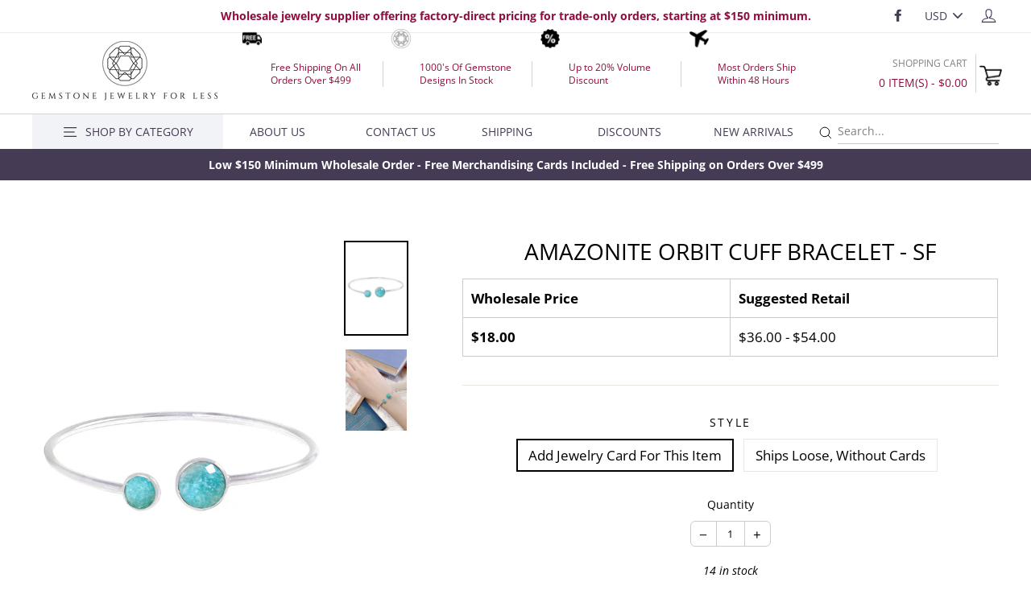

--- FILE ---
content_type: text/html; charset=utf-8
request_url: https://supplierjewels.com/products/amazonite-orbit-cuff-bracelet-sf
body_size: 35610
content:
<!doctype html>
<html class="no-js" lang="en">
<head>
  <meta charset="utf-8">
  <meta http-equiv="X-UA-Compatible" content="IE=edge,chrome=1">
  <meta name="viewport" content="width=device-width,initial-scale=1">
  <meta name="theme-color" content="#111111">
  <link rel="canonical" href="https://supplierjewels.com/products/amazonite-orbit-cuff-bracelet-sf">
  <meta name="format-detection" content="telephone=no"><link rel="shortcut icon" href="//supplierjewels.com/cdn/shop/files/Zoey_Simmons_Jewelry_Logo_AI_Final_32x32.png?v=1668129708" type="image/png" />
  <title>Amazonite Orbit Cuff Bracelet - SF
&ndash; supplierjewels.com
</title><meta name="description" content="We are wholesale jewelry supplier. We sell all kinds of amazonite orbit cuff bracelet."><meta property="og:site_name" content="supplierjewels.com">
  <meta property="og:url" content="https://supplierjewels.com/products/amazonite-orbit-cuff-bracelet-sf">
  <meta property="og:title" content="Amazonite Orbit Cuff Bracelet - SF">
  <meta property="og:type" content="product">
  <meta property="og:description" content="We are wholesale jewelry supplier. We sell all kinds of amazonite orbit cuff bracelet."><meta property="og:price:amount" content="18.00">
    <meta property="og:price:currency" content="USD"><meta property="og:image" content="http://supplierjewels.com/cdn/shop/products/daabab7cb741eb845e968ef77d9590d7a59d47a60e36d257ae87ae53d8040f00_4d0e5266-4d7f-46b2-9b2f-470de4a476d4_1200x630.jpg?v=1735009738"><meta property="og:image" content="http://supplierjewels.com/cdn/shop/products/KWB246SAMZ_1200x630.jpg?v=1735009738">
  <meta property="og:image:secure_url" content="https://supplierjewels.com/cdn/shop/products/daabab7cb741eb845e968ef77d9590d7a59d47a60e36d257ae87ae53d8040f00_4d0e5266-4d7f-46b2-9b2f-470de4a476d4_1200x630.jpg?v=1735009738"><meta property="og:image:secure_url" content="https://supplierjewels.com/cdn/shop/products/KWB246SAMZ_1200x630.jpg?v=1735009738">
  <meta name="twitter:site" content="@">
  <meta name="twitter:card" content="summary_large_image">
  <meta name="twitter:title" content="Amazonite Orbit Cuff Bracelet - SF">
  <meta name="twitter:description" content="We are wholesale jewelry supplier. We sell all kinds of amazonite orbit cuff bracelet.">


  <style data-shopify>
  @font-face {
  font-family: "Open Sans";
  font-weight: 400;
  font-style: normal;
  src: url("//supplierjewels.com/cdn/fonts/open_sans/opensans_n4.c32e4d4eca5273f6d4ee95ddf54b5bbb75fc9b61.woff2") format("woff2"),
       url("//supplierjewels.com/cdn/fonts/open_sans/opensans_n4.5f3406f8d94162b37bfa232b486ac93ee892406d.woff") format("woff");
}

  @font-face {
  font-family: "Open Sans";
  font-weight: 400;
  font-style: normal;
  src: url("//supplierjewels.com/cdn/fonts/open_sans/opensans_n4.c32e4d4eca5273f6d4ee95ddf54b5bbb75fc9b61.woff2") format("woff2"),
       url("//supplierjewels.com/cdn/fonts/open_sans/opensans_n4.5f3406f8d94162b37bfa232b486ac93ee892406d.woff") format("woff");
}


  @font-face {
  font-family: "Open Sans";
  font-weight: 700;
  font-style: normal;
  src: url("//supplierjewels.com/cdn/fonts/open_sans/opensans_n7.a9393be1574ea8606c68f4441806b2711d0d13e4.woff2") format("woff2"),
       url("//supplierjewels.com/cdn/fonts/open_sans/opensans_n7.7b8af34a6ebf52beb1a4c1d8c73ad6910ec2e553.woff") format("woff");
}

  @font-face {
  font-family: "Open Sans";
  font-weight: 400;
  font-style: italic;
  src: url("//supplierjewels.com/cdn/fonts/open_sans/opensans_i4.6f1d45f7a46916cc95c694aab32ecbf7509cbf33.woff2") format("woff2"),
       url("//supplierjewels.com/cdn/fonts/open_sans/opensans_i4.4efaa52d5a57aa9a57c1556cc2b7465d18839daa.woff") format("woff");
}

  @font-face {
  font-family: "Open Sans";
  font-weight: 700;
  font-style: italic;
  src: url("//supplierjewels.com/cdn/fonts/open_sans/opensans_i7.916ced2e2ce15f7fcd95d196601a15e7b89ee9a4.woff2") format("woff2"),
       url("//supplierjewels.com/cdn/fonts/open_sans/opensans_i7.99a9cff8c86ea65461de497ade3d515a98f8b32a.woff") format("woff");
}

</style>

  <link href="//supplierjewels.com/cdn/shop/t/18/assets/theme.scss.css?v=162322543143331506611765860965" rel="stylesheet" type="text/css" media="all" />
  <link href="//supplierjewels.com/cdn/shop/t/18/assets/select-size-popup.scss.css?v=1511003460558226071647308927" rel="stylesheet" type="text/css" media="all" />
  <style data-shopify>
    .collection-item__title {
      font-size: 14.4px;
    }

    @media screen and (min-width: 769px) {
      .collection-item__title {
        font-size: 18px;
      }
    }
  </style>

  <script>
    document.documentElement.className = document.documentElement.className.replace('no-js', 'js');

    window.theme = window.theme || {};
    theme.strings = {
      addToCart: "Add to cart",
      soldOut: "Sold Out",
      unavailable: "Unavailable",
      stockLabel: "[count] in stock",
      savePrice: "Save [saved_amount]",
      cartSavings: "You're saving [savings]",
      cartEmpty: "Your cart is currently empty.",
      cartTermsConfirmation: "You must agree with the terms and conditions of sales to check out",
      minPrice: "150"
    };
    theme.settings = {
      cartType: "page",
      moneyFormat: "${{amount}}",
      saveType: "dollar",
      recentlyViewedEnabled: false,
      quickView: false,
      themeVersion: "1.4.0",
      showPopup: false
    };
  </script>

  

  <!-- Avada Email Marketing Script -->
 

<script>window.AVADA_EM_POPUP_CACHE = 1690269410957;window.AVADA_EM_PUSH_CACHE = 1690269289602;</script>









<script type="text/javascript">
  window.AVADA_EM = window.AVADA_EM || {};

  window.AVADA_EM.product = {
    id: 6777015205942,
    title: "Amazonite Orbit Cuff Bracelet - SF",
    variants: [{"id":40058393002038,"title":"Add Jewelry Card For This Item","option1":"Add Jewelry Card For This Item","option2":null,"option3":null,"sku":"JWB246SAMZ","requires_shipping":true,"taxable":false,"featured_image":null,"available":true,"name":"Amazonite Orbit Cuff Bracelet - SF - Add Jewelry Card For This Item","public_title":"Add Jewelry Card For This Item","options":["Add Jewelry Card For This Item"],"price":1800,"weight":0,"compare_at_price":null,"inventory_management":"shopify","barcode":null,"requires_selling_plan":false,"selling_plan_allocations":[]},{"id":40058392969270,"title":"Ships Loose, Without Cards","option1":"Ships Loose, Without Cards","option2":null,"option3":null,"sku":"JWB246SAMZ","requires_shipping":true,"taxable":false,"featured_image":null,"available":true,"name":"Amazonite Orbit Cuff Bracelet - SF - Ships Loose, Without Cards","public_title":"Ships Loose, Without Cards","options":["Ships Loose, Without Cards"],"price":1800,"weight":0,"compare_at_price":null,"inventory_management":"shopify","barcode":null,"requires_selling_plan":false,"selling_plan_allocations":[]}],
    selectedVariant: null,
    vendor: "JWB246SAMZ",
    productType: "Bracelets",
    collections: ["All Bracelets","Amazonite","Amazonite Bracelets","Cuff Bracelets","Silver Plated Bracelets"],
    image: "https://supplierjewels.com/cdn/shop/products/daabab7cb741eb845e968ef77d9590d7a59d47a60e36d257ae87ae53d8040f00_4d0e5266-4d7f-46b2-9b2f-470de4a476d4_grande.jpg?v=1735009738",
    url: "https://supplierjewels.com/products/amazonite-orbit-cuff-bracelet-sf",
    price: 1800,
    tags: ["Amazonite","Cuff","Silver"],
  };
</script>


        <script>
            const date = new Date();
            window.AVADA_EM = window.AVADA_EM || {};
            window.AVADA_EM.template = "product";
            window.AVADA_EM.shopId = 'IOriyZYm8q6HYghcAn2G';
            window.AVADA_EM.disablePopupScript = true;
            window.AVADA_EM.disableTrackingScript = true;
            window.AVADA_EM.disablePushScript = true;
            const params = new URL(document.location).searchParams;
            if (params.get('_avde') && params.get('redirectUrl')) {
              window.location.replace(params.get('redirectUrl'));
            }
            window.AVADA_EM.isTrackingEnabled = true;
            window.AVADA_EM.cart = {"note":null,"attributes":{},"original_total_price":0,"total_price":0,"total_discount":0,"total_weight":0.0,"item_count":0,"items":[],"requires_shipping":false,"currency":"USD","items_subtotal_price":0,"cart_level_discount_applications":[],"checkout_charge_amount":0};
        </script>
  <!-- /Avada Email Marketing Script -->

<script>window.performance && window.performance.mark && window.performance.mark('shopify.content_for_header.start');</script><meta name="google-site-verification" content="ePrOkxMwqh6Fr_qLXrg41ULkfQvkHLDyKZ0xuhpBKfw">
<meta id="shopify-digital-wallet" name="shopify-digital-wallet" content="/1930100790/digital_wallets/dialog">
<meta name="shopify-checkout-api-token" content="bcd91d9a974e25c5c8c687f06b0932d7">
<meta id="in-context-paypal-metadata" data-shop-id="1930100790" data-venmo-supported="true" data-environment="production" data-locale="en_US" data-paypal-v4="true" data-currency="USD">
<link rel="alternate" type="application/json+oembed" href="https://supplierjewels.com/products/amazonite-orbit-cuff-bracelet-sf.oembed">
<script async="async" src="/checkouts/internal/preloads.js?locale=en-US"></script>
<link rel="preconnect" href="https://shop.app" crossorigin="anonymous">
<script async="async" src="https://shop.app/checkouts/internal/preloads.js?locale=en-US&shop_id=1930100790" crossorigin="anonymous"></script>
<script id="apple-pay-shop-capabilities" type="application/json">{"shopId":1930100790,"countryCode":"US","currencyCode":"USD","merchantCapabilities":["supports3DS"],"merchantId":"gid:\/\/shopify\/Shop\/1930100790","merchantName":"supplierjewels.com","requiredBillingContactFields":["postalAddress","email","phone"],"requiredShippingContactFields":["postalAddress","email","phone"],"shippingType":"shipping","supportedNetworks":["visa","masterCard","amex","discover","elo","jcb"],"total":{"type":"pending","label":"supplierjewels.com","amount":"1.00"},"shopifyPaymentsEnabled":true,"supportsSubscriptions":true}</script>
<script id="shopify-features" type="application/json">{"accessToken":"bcd91d9a974e25c5c8c687f06b0932d7","betas":["rich-media-storefront-analytics"],"domain":"supplierjewels.com","predictiveSearch":true,"shopId":1930100790,"locale":"en"}</script>
<script>var Shopify = Shopify || {};
Shopify.shop = "supplierjewels-com.myshopify.com";
Shopify.locale = "en";
Shopify.currency = {"active":"USD","rate":"1.0"};
Shopify.country = "US";
Shopify.theme = {"name":"v1.0.5","id":121839452214,"schema_name":"Impulse","schema_version":"1.4.0","theme_store_id":null,"role":"main"};
Shopify.theme.handle = "null";
Shopify.theme.style = {"id":null,"handle":null};
Shopify.cdnHost = "supplierjewels.com/cdn";
Shopify.routes = Shopify.routes || {};
Shopify.routes.root = "/";</script>
<script type="module">!function(o){(o.Shopify=o.Shopify||{}).modules=!0}(window);</script>
<script>!function(o){function n(){var o=[];function n(){o.push(Array.prototype.slice.apply(arguments))}return n.q=o,n}var t=o.Shopify=o.Shopify||{};t.loadFeatures=n(),t.autoloadFeatures=n()}(window);</script>
<script>
  window.ShopifyPay = window.ShopifyPay || {};
  window.ShopifyPay.apiHost = "shop.app\/pay";
  window.ShopifyPay.redirectState = null;
</script>
<script id="shop-js-analytics" type="application/json">{"pageType":"product"}</script>
<script defer="defer" async type="module" src="//supplierjewels.com/cdn/shopifycloud/shop-js/modules/v2/client.init-shop-cart-sync_WVOgQShq.en.esm.js"></script>
<script defer="defer" async type="module" src="//supplierjewels.com/cdn/shopifycloud/shop-js/modules/v2/chunk.common_C_13GLB1.esm.js"></script>
<script defer="defer" async type="module" src="//supplierjewels.com/cdn/shopifycloud/shop-js/modules/v2/chunk.modal_CLfMGd0m.esm.js"></script>
<script type="module">
  await import("//supplierjewels.com/cdn/shopifycloud/shop-js/modules/v2/client.init-shop-cart-sync_WVOgQShq.en.esm.js");
await import("//supplierjewels.com/cdn/shopifycloud/shop-js/modules/v2/chunk.common_C_13GLB1.esm.js");
await import("//supplierjewels.com/cdn/shopifycloud/shop-js/modules/v2/chunk.modal_CLfMGd0m.esm.js");

  window.Shopify.SignInWithShop?.initShopCartSync?.({"fedCMEnabled":true,"windoidEnabled":true});

</script>
<script>
  window.Shopify = window.Shopify || {};
  if (!window.Shopify.featureAssets) window.Shopify.featureAssets = {};
  window.Shopify.featureAssets['shop-js'] = {"shop-cart-sync":["modules/v2/client.shop-cart-sync_DuR37GeY.en.esm.js","modules/v2/chunk.common_C_13GLB1.esm.js","modules/v2/chunk.modal_CLfMGd0m.esm.js"],"init-fed-cm":["modules/v2/client.init-fed-cm_BucUoe6W.en.esm.js","modules/v2/chunk.common_C_13GLB1.esm.js","modules/v2/chunk.modal_CLfMGd0m.esm.js"],"shop-toast-manager":["modules/v2/client.shop-toast-manager_B0JfrpKj.en.esm.js","modules/v2/chunk.common_C_13GLB1.esm.js","modules/v2/chunk.modal_CLfMGd0m.esm.js"],"init-shop-cart-sync":["modules/v2/client.init-shop-cart-sync_WVOgQShq.en.esm.js","modules/v2/chunk.common_C_13GLB1.esm.js","modules/v2/chunk.modal_CLfMGd0m.esm.js"],"shop-button":["modules/v2/client.shop-button_B_U3bv27.en.esm.js","modules/v2/chunk.common_C_13GLB1.esm.js","modules/v2/chunk.modal_CLfMGd0m.esm.js"],"init-windoid":["modules/v2/client.init-windoid_DuP9q_di.en.esm.js","modules/v2/chunk.common_C_13GLB1.esm.js","modules/v2/chunk.modal_CLfMGd0m.esm.js"],"shop-cash-offers":["modules/v2/client.shop-cash-offers_BmULhtno.en.esm.js","modules/v2/chunk.common_C_13GLB1.esm.js","modules/v2/chunk.modal_CLfMGd0m.esm.js"],"pay-button":["modules/v2/client.pay-button_CrPSEbOK.en.esm.js","modules/v2/chunk.common_C_13GLB1.esm.js","modules/v2/chunk.modal_CLfMGd0m.esm.js"],"init-customer-accounts":["modules/v2/client.init-customer-accounts_jNk9cPYQ.en.esm.js","modules/v2/client.shop-login-button_DJ5ldayH.en.esm.js","modules/v2/chunk.common_C_13GLB1.esm.js","modules/v2/chunk.modal_CLfMGd0m.esm.js"],"avatar":["modules/v2/client.avatar_BTnouDA3.en.esm.js"],"checkout-modal":["modules/v2/client.checkout-modal_pBPyh9w8.en.esm.js","modules/v2/chunk.common_C_13GLB1.esm.js","modules/v2/chunk.modal_CLfMGd0m.esm.js"],"init-shop-for-new-customer-accounts":["modules/v2/client.init-shop-for-new-customer-accounts_BUoCy7a5.en.esm.js","modules/v2/client.shop-login-button_DJ5ldayH.en.esm.js","modules/v2/chunk.common_C_13GLB1.esm.js","modules/v2/chunk.modal_CLfMGd0m.esm.js"],"init-customer-accounts-sign-up":["modules/v2/client.init-customer-accounts-sign-up_CnczCz9H.en.esm.js","modules/v2/client.shop-login-button_DJ5ldayH.en.esm.js","modules/v2/chunk.common_C_13GLB1.esm.js","modules/v2/chunk.modal_CLfMGd0m.esm.js"],"init-shop-email-lookup-coordinator":["modules/v2/client.init-shop-email-lookup-coordinator_CzjY5t9o.en.esm.js","modules/v2/chunk.common_C_13GLB1.esm.js","modules/v2/chunk.modal_CLfMGd0m.esm.js"],"shop-follow-button":["modules/v2/client.shop-follow-button_CsYC63q7.en.esm.js","modules/v2/chunk.common_C_13GLB1.esm.js","modules/v2/chunk.modal_CLfMGd0m.esm.js"],"shop-login-button":["modules/v2/client.shop-login-button_DJ5ldayH.en.esm.js","modules/v2/chunk.common_C_13GLB1.esm.js","modules/v2/chunk.modal_CLfMGd0m.esm.js"],"shop-login":["modules/v2/client.shop-login_B9ccPdmx.en.esm.js","modules/v2/chunk.common_C_13GLB1.esm.js","modules/v2/chunk.modal_CLfMGd0m.esm.js"],"lead-capture":["modules/v2/client.lead-capture_D0K_KgYb.en.esm.js","modules/v2/chunk.common_C_13GLB1.esm.js","modules/v2/chunk.modal_CLfMGd0m.esm.js"],"payment-terms":["modules/v2/client.payment-terms_BWmiNN46.en.esm.js","modules/v2/chunk.common_C_13GLB1.esm.js","modules/v2/chunk.modal_CLfMGd0m.esm.js"]};
</script>
<script>(function() {
  var isLoaded = false;
  function asyncLoad() {
    if (isLoaded) return;
    isLoaded = true;
    var urls = ["https:\/\/gtranslate.io\/shopify\/gtranslate.js?shop=supplierjewels-com.myshopify.com"];
    for (var i = 0; i < urls.length; i++) {
      var s = document.createElement('script');
      s.type = 'text/javascript';
      s.async = true;
      s.src = urls[i];
      var x = document.getElementsByTagName('script')[0];
      x.parentNode.insertBefore(s, x);
    }
  };
  if(window.attachEvent) {
    window.attachEvent('onload', asyncLoad);
  } else {
    window.addEventListener('load', asyncLoad, false);
  }
})();</script>
<script id="__st">var __st={"a":1930100790,"offset":-18000,"reqid":"8a43aa41-b1c6-406d-a64f-45023bcb40b1-1769612587","pageurl":"supplierjewels.com\/products\/amazonite-orbit-cuff-bracelet-sf","u":"e3225be35a56","p":"product","rtyp":"product","rid":6777015205942};</script>
<script>window.ShopifyPaypalV4VisibilityTracking = true;</script>
<script id="captcha-bootstrap">!function(){'use strict';const t='contact',e='account',n='new_comment',o=[[t,t],['blogs',n],['comments',n],[t,'customer']],c=[[e,'customer_login'],[e,'guest_login'],[e,'recover_customer_password'],[e,'create_customer']],r=t=>t.map((([t,e])=>`form[action*='/${t}']:not([data-nocaptcha='true']) input[name='form_type'][value='${e}']`)).join(','),a=t=>()=>t?[...document.querySelectorAll(t)].map((t=>t.form)):[];function s(){const t=[...o],e=r(t);return a(e)}const i='password',u='form_key',d=['recaptcha-v3-token','g-recaptcha-response','h-captcha-response',i],f=()=>{try{return window.sessionStorage}catch{return}},m='__shopify_v',_=t=>t.elements[u];function p(t,e,n=!1){try{const o=window.sessionStorage,c=JSON.parse(o.getItem(e)),{data:r}=function(t){const{data:e,action:n}=t;return t[m]||n?{data:e,action:n}:{data:t,action:n}}(c);for(const[e,n]of Object.entries(r))t.elements[e]&&(t.elements[e].value=n);n&&o.removeItem(e)}catch(o){console.error('form repopulation failed',{error:o})}}const l='form_type',E='cptcha';function T(t){t.dataset[E]=!0}const w=window,h=w.document,L='Shopify',v='ce_forms',y='captcha';let A=!1;((t,e)=>{const n=(g='f06e6c50-85a8-45c8-87d0-21a2b65856fe',I='https://cdn.shopify.com/shopifycloud/storefront-forms-hcaptcha/ce_storefront_forms_captcha_hcaptcha.v1.5.2.iife.js',D={infoText:'Protected by hCaptcha',privacyText:'Privacy',termsText:'Terms'},(t,e,n)=>{const o=w[L][v],c=o.bindForm;if(c)return c(t,g,e,D).then(n);var r;o.q.push([[t,g,e,D],n]),r=I,A||(h.body.append(Object.assign(h.createElement('script'),{id:'captcha-provider',async:!0,src:r})),A=!0)});var g,I,D;w[L]=w[L]||{},w[L][v]=w[L][v]||{},w[L][v].q=[],w[L][y]=w[L][y]||{},w[L][y].protect=function(t,e){n(t,void 0,e),T(t)},Object.freeze(w[L][y]),function(t,e,n,w,h,L){const[v,y,A,g]=function(t,e,n){const i=e?o:[],u=t?c:[],d=[...i,...u],f=r(d),m=r(i),_=r(d.filter((([t,e])=>n.includes(e))));return[a(f),a(m),a(_),s()]}(w,h,L),I=t=>{const e=t.target;return e instanceof HTMLFormElement?e:e&&e.form},D=t=>v().includes(t);t.addEventListener('submit',(t=>{const e=I(t);if(!e)return;const n=D(e)&&!e.dataset.hcaptchaBound&&!e.dataset.recaptchaBound,o=_(e),c=g().includes(e)&&(!o||!o.value);(n||c)&&t.preventDefault(),c&&!n&&(function(t){try{if(!f())return;!function(t){const e=f();if(!e)return;const n=_(t);if(!n)return;const o=n.value;o&&e.removeItem(o)}(t);const e=Array.from(Array(32),(()=>Math.random().toString(36)[2])).join('');!function(t,e){_(t)||t.append(Object.assign(document.createElement('input'),{type:'hidden',name:u})),t.elements[u].value=e}(t,e),function(t,e){const n=f();if(!n)return;const o=[...t.querySelectorAll(`input[type='${i}']`)].map((({name:t})=>t)),c=[...d,...o],r={};for(const[a,s]of new FormData(t).entries())c.includes(a)||(r[a]=s);n.setItem(e,JSON.stringify({[m]:1,action:t.action,data:r}))}(t,e)}catch(e){console.error('failed to persist form',e)}}(e),e.submit())}));const S=(t,e)=>{t&&!t.dataset[E]&&(n(t,e.some((e=>e===t))),T(t))};for(const o of['focusin','change'])t.addEventListener(o,(t=>{const e=I(t);D(e)&&S(e,y())}));const B=e.get('form_key'),M=e.get(l),P=B&&M;t.addEventListener('DOMContentLoaded',(()=>{const t=y();if(P)for(const e of t)e.elements[l].value===M&&p(e,B);[...new Set([...A(),...v().filter((t=>'true'===t.dataset.shopifyCaptcha))])].forEach((e=>S(e,t)))}))}(h,new URLSearchParams(w.location.search),n,t,e,['guest_login'])})(!0,!0)}();</script>
<script integrity="sha256-4kQ18oKyAcykRKYeNunJcIwy7WH5gtpwJnB7kiuLZ1E=" data-source-attribution="shopify.loadfeatures" defer="defer" src="//supplierjewels.com/cdn/shopifycloud/storefront/assets/storefront/load_feature-a0a9edcb.js" crossorigin="anonymous"></script>
<script crossorigin="anonymous" defer="defer" src="//supplierjewels.com/cdn/shopifycloud/storefront/assets/shopify_pay/storefront-65b4c6d7.js?v=20250812"></script>
<script data-source-attribution="shopify.dynamic_checkout.dynamic.init">var Shopify=Shopify||{};Shopify.PaymentButton=Shopify.PaymentButton||{isStorefrontPortableWallets:!0,init:function(){window.Shopify.PaymentButton.init=function(){};var t=document.createElement("script");t.src="https://supplierjewels.com/cdn/shopifycloud/portable-wallets/latest/portable-wallets.en.js",t.type="module",document.head.appendChild(t)}};
</script>
<script data-source-attribution="shopify.dynamic_checkout.buyer_consent">
  function portableWalletsHideBuyerConsent(e){var t=document.getElementById("shopify-buyer-consent"),n=document.getElementById("shopify-subscription-policy-button");t&&n&&(t.classList.add("hidden"),t.setAttribute("aria-hidden","true"),n.removeEventListener("click",e))}function portableWalletsShowBuyerConsent(e){var t=document.getElementById("shopify-buyer-consent"),n=document.getElementById("shopify-subscription-policy-button");t&&n&&(t.classList.remove("hidden"),t.removeAttribute("aria-hidden"),n.addEventListener("click",e))}window.Shopify?.PaymentButton&&(window.Shopify.PaymentButton.hideBuyerConsent=portableWalletsHideBuyerConsent,window.Shopify.PaymentButton.showBuyerConsent=portableWalletsShowBuyerConsent);
</script>
<script data-source-attribution="shopify.dynamic_checkout.cart.bootstrap">document.addEventListener("DOMContentLoaded",(function(){function t(){return document.querySelector("shopify-accelerated-checkout-cart, shopify-accelerated-checkout")}if(t())Shopify.PaymentButton.init();else{new MutationObserver((function(e,n){t()&&(Shopify.PaymentButton.init(),n.disconnect())})).observe(document.body,{childList:!0,subtree:!0})}}));
</script>
<link id="shopify-accelerated-checkout-styles" rel="stylesheet" media="screen" href="https://supplierjewels.com/cdn/shopifycloud/portable-wallets/latest/accelerated-checkout-backwards-compat.css" crossorigin="anonymous">
<style id="shopify-accelerated-checkout-cart">
        #shopify-buyer-consent {
  margin-top: 1em;
  display: inline-block;
  width: 100%;
}

#shopify-buyer-consent.hidden {
  display: none;
}

#shopify-subscription-policy-button {
  background: none;
  border: none;
  padding: 0;
  text-decoration: underline;
  font-size: inherit;
  cursor: pointer;
}

#shopify-subscription-policy-button::before {
  box-shadow: none;
}

      </style>

<script>window.performance && window.performance.mark && window.performance.mark('shopify.content_for_header.end');</script>
  <!--[if lt IE 9]>
<script src="//cdnjs.cloudflare.com/ajax/libs/html5shiv/3.7.2/html5shiv.min.js" type="text/javascript"></script>
<![endif]-->
<!--[if (lte IE 9) ]><script src="//supplierjewels.com/cdn/shop/t/18/assets/match-media.min.js?v=159635276924582161481647308898" type="text/javascript"></script><![endif]-->


  <script src="//code.jquery.com/jquery-3.1.0.min.js" type="text/javascript"></script>
  
  <script src="//supplierjewels.com/cdn/shop/t/18/assets/vendor.js" defer="defer"></script>



  
    <script src="/services/javascripts/currencies.js" defer="defer"></script>
    
  <script src="//supplierjewels.com/cdn/shop/t/18/assets/jquery.currencies.min.js" defer="defer"></script>


  

  
  <script src="//supplierjewels.com/cdn/shop/t/18/assets/theme.js?v=88923360556585734451647308927" defer="defer"></script>


<script async src="https://www.googletagmanager.com/gtag/js?id=G-T3EY77G924"></script>
<script>
  window.dataLayer = window.dataLayer || [];
  function gtag(){dataLayer.push(arguments);}
  gtag('js', new Date());

  gtag('config', 'G-T3EY77G924');
</script>
  <meta name="robots" content="noodp,noydir"/>
  <meta name="Language" content="English" />
  <meta name="YahooSeeker" content="index,follow">
  <meta name="msnbot" content="index,follow"> 
  <meta name="googlebot" content="index,follow"/>
  <meta name="allow-search" content="yes">
  <meta name="rating" content="General">
  <meta name="google-site-verification" content="pPfiEs5cN-u0DgTAFOgpKCjSbMlAPrTVatobvQqlC_Q" />
  <meta name="revisit-after" content="2 days">
  <meta name="classification" content="925 silver jewelry wholesale, gemstone jewelry manufacturer, gemstone jewelry manufacturer"/>
  <meta name="search engines" content="Aeiwi, Alexa, AllTheWeb, AltaVista, AOL Netfind, Anzwers, Canada, DirectHit, EuroSeek, Excite, Overture, Go, Google, HotBot. InfoMak, Kanoodle, Lycos, MasterSite, National Directory, Northern Light, SearchIt, SimpleSearch, WebsMostLinked, WebTop, What-U-Seek, AOL, Yahoo, WebCrawler, Infoseek, Excite, Magellan, LookSmart, CNET, Googlebot"/>
  <meta name="robots" content="index,follow"/>
  <link rel="pingback" href="https://www.zoeysimmons.com/sitemap.xml"/>
  <meta name="distribution" content="Global">
  <meta name="author" content="Zoey Simmons Co."/>
  <meta name="copyright" content="Zoey Simmons Co. Copyright © 2021 All Right Reserved.">
  <meta name="msvalidate.01" content="436FBFA4DC9FCCBF6A9A6FF7FABE5B69" />
  <meta name="DC.title" content="925 silver jewelry wholesale, gemstone jewelry manufacturer, wholesale gold plated jewelry" />
  <meta name="geo.region" content="US-MA" />
  <meta name="geo.placename" content="Easthampton" />
  <meta name="geo.position" content="42.271981;-72.670901" />
  <meta name="ICBM" content="42.271981, -72.670901" />
  
  
  <script>window.is_hulkpo_installed=false</script>    <style>
        .iti {
            position: relative;
            display: inline-block;
        }
        .iti * {
            box-sizing: border-box;
            -moz-box-sizing: border-box;
        }
        .iti__hide {
            display: none;
        }
        .iti__v-hide {
            visibility: hidden;
        }
        .iti input,
        .iti input[type="tel"],
        .iti input[type="text"] {
            position: relative;
            z-index: 0;
            margin-top: 0 !important;
            margin-bottom: 0 !important;
            padding-right: 36px;
            margin-right: 0;
        }
        .iti__flag-container {
            position: absolute;
            top: 0;
            bottom: 0;
            right: 0;
            padding: 1px;
        }
        .iti__selected-flag {
            z-index: 1;
            position: relative;
            display: flex;
            align-items: center;
            height: 100%;
            padding: 0 6px 0 8px;
        }
        .iti__arrow {
            margin-left: 6px;
            width: 0;
            height: 0;
            border-left: 3px solid transparent;
            border-right: 3px solid transparent;
            border-top: 4px solid #555;
        }
        .iti__arrow--up {
            border-top: none;
            border-bottom: 4px solid #555;
        }
        .iti__country-list {
            position: absolute;
            z-index: 2;
            list-style: none;
            text-align: left;
            padding: 0;
            margin: 0 0 0 -1px;
            box-shadow: 1px 1px 4px rgba(0, 0, 0, 0.2);
            background-color: #fff;
            border: 1px solid #ccc;
            white-space: nowrap;
            max-height: 200px;
            overflow-y: scroll;
            -webkit-overflow-scrolling: touch;
        }
        .iti__country-list--dropup {
            bottom: 100%;
            margin-bottom: -1px;
        }
        @media (max-width: 500px) {
            .iti__country-list {
                white-space: normal;
            }
        }
        .iti__flag-box {
            display: inline-block;
            width: 20px;
        }
        .iti__divider {
            padding-bottom: 5px;
            margin-bottom: 5px;
            border-bottom: 1px solid #ccc;
        }
        .iti__country {
            padding: 5px 10px;
            outline: 0;
        }
        .iti__dial-code {
            color: #999;
        }
        .iti__country.iti__highlight {
            background-color: rgba(0, 0, 0, 0.05);
        }
        .iti__country-name,
        .iti__dial-code,
        .iti__flag-box {
            vertical-align: middle;
        }
        .iti__country-name,
        .iti__flag-box {
            margin-right: 6px;
        }
        .iti--allow-dropdown input,
        .iti--allow-dropdown input[type="tel"],
        .iti--allow-dropdown input[type="text"],
        .iti--separate-dial-code input,
        .iti--separate-dial-code input[type="tel"],
        .iti--separate-dial-code input[type="text"] {
            padding-right: 6px;
            padding-left: 52px;
            margin-left: 0;
        }
        .iti--allow-dropdown .iti__flag-container,
        .iti--separate-dial-code .iti__flag-container {
            right: auto;
            left: 0;
        }
        .iti--allow-dropdown .iti__flag-container:hover {
            cursor: pointer;
        }
        .iti--allow-dropdown .iti__flag-container:hover .iti__selected-flag {
            background-color: rgba(0, 0, 0, 0.05);
        }
        .iti--allow-dropdown input[disabled] + .iti__flag-container:hover,
        .iti--allow-dropdown input[readonly] + .iti__flag-container:hover {
            cursor: default;
        }
        .iti--allow-dropdown input[disabled] + .iti__flag-container:hover .iti__selected-flag,
        .iti--allow-dropdown input[readonly] + .iti__flag-container:hover .iti__selected-flag {
            background-color: transparent;
        }
        .iti--separate-dial-code .iti__selected-flag {
            background-color: rgba(0, 0, 0, 0.05);
        }
        .iti--separate-dial-code .iti__selected-dial-code {
            margin-left: 6px;
        }
        .iti--container {
            position: absolute;
            top: -1000px;
            left: -1000px;
            z-index: 1060;
            padding: 1px;
        }
        .iti--container:hover {
            cursor: pointer;
        }
        .iti-mobile .iti--container {
            top: 30px;
            bottom: 30px;
            left: 30px;
            right: 30px;
            position: fixed;
        }
        .iti-mobile .iti__country-list {
            max-height: 100%;
            width: 100%;
        }
        .iti-mobile .iti__country {
            padding: 10px 10px;
            line-height: 1.5em;
        }
        .iti__flag {
            width: 20px;
        }
        .iti__flag.iti__be {
            width: 18px;
        }
        .iti__flag.iti__ch {
            width: 15px;
        }
        .iti__flag.iti__mc {
            width: 19px;
        }
        .iti__flag.iti__ne {
            width: 18px;
        }
        .iti__flag.iti__np {
            width: 13px;
        }
        .iti__flag.iti__va {
            width: 15px;
        }
        @media (-webkit-min-device-pixel-ratio: 2), (min-resolution: 192dpi) {
            .iti__flag {
                background-size: 5652px 15px;
            }
        }
        .iti__flag.iti__ac {
            height: 10px;
            background-position: 0 0;
        }
        .iti__flag.iti__ad {
            height: 14px;
            background-position: -22px 0;
        }
        .iti__flag.iti__ae {
            height: 10px;
            background-position: -44px 0;
        }
        .iti__flag.iti__af {
            height: 14px;
            background-position: -66px 0;
        }
        .iti__flag.iti__ag {
            height: 14px;
            background-position: -88px 0;
        }
        .iti__flag.iti__ai {
            height: 10px;
            background-position: -110px 0;
        }
        .iti__flag.iti__al {
            height: 15px;
            background-position: -132px 0;
        }
        .iti__flag.iti__am {
            height: 10px;
            background-position: -154px 0;
        }
        .iti__flag.iti__ao {
            height: 14px;
            background-position: -176px 0;
        }
        .iti__flag.iti__aq {
            height: 14px;
            background-position: -198px 0;
        }
        .iti__flag.iti__ar {
            height: 13px;
            background-position: -220px 0;
        }
        .iti__flag.iti__as {
            height: 10px;
            background-position: -242px 0;
        }
        .iti__flag.iti__at {
            height: 14px;
            background-position: -264px 0;
        }
        .iti__flag.iti__au {
            height: 10px;
            background-position: -286px 0;
        }
        .iti__flag.iti__aw {
            height: 14px;
            background-position: -308px 0;
        }
        .iti__flag.iti__ax {
            height: 13px;
            background-position: -330px 0;
        }
        .iti__flag.iti__az {
            height: 10px;
            background-position: -352px 0;
        }
        .iti__flag.iti__ba {
            height: 10px;
            background-position: -374px 0;
        }
        .iti__flag.iti__bb {
            height: 14px;
            background-position: -396px 0;
        }
        .iti__flag.iti__bd {
            height: 12px;
            background-position: -418px 0;
        }
        .iti__flag.iti__be {
            height: 15px;
            background-position: -440px 0;
        }
        .iti__flag.iti__bf {
            height: 14px;
            background-position: -460px 0;
        }
        .iti__flag.iti__bg {
            height: 12px;
            background-position: -482px 0;
        }
        .iti__flag.iti__bh {
            height: 12px;
            background-position: -504px 0;
        }
        .iti__flag.iti__bi {
            height: 12px;
            background-position: -526px 0;
        }
        .iti__flag.iti__bj {
            height: 14px;
            background-position: -548px 0;
        }
        .iti__flag.iti__bl {
            height: 14px;
            background-position: -570px 0;
        }
        .iti__flag.iti__bm {
            height: 10px;
            background-position: -592px 0;
        }
        .iti__flag.iti__bn {
            height: 10px;
            background-position: -614px 0;
        }
        .iti__flag.iti__bo {
            height: 14px;
            background-position: -636px 0;
        }
        .iti__flag.iti__bq {
            height: 14px;
            background-position: -658px 0;
        }
        .iti__flag.iti__br {
            height: 14px;
            background-position: -680px 0;
        }
        .iti__flag.iti__bs {
            height: 10px;
            background-position: -702px 0;
        }
        .iti__flag.iti__bt {
            height: 14px;
            background-position: -724px 0;
        }
        .iti__flag.iti__bv {
            height: 15px;
            background-position: -746px 0;
        }
        .iti__flag.iti__bw {
            height: 14px;
            background-position: -768px 0;
        }
        .iti__flag.iti__by {
            height: 10px;
            background-position: -790px 0;
        }
        .iti__flag.iti__bz {
            height: 14px;
            background-position: -812px 0;
        }
        .iti__flag.iti__ca {
            height: 10px;
            background-position: -834px 0;
        }
        .iti__flag.iti__cc {
            height: 10px;
            background-position: -856px 0;
        }
        .iti__flag.iti__cd {
            height: 15px;
            background-position: -878px 0;
        }
        .iti__flag.iti__cf {
            height: 14px;
            background-position: -900px 0;
        }
        .iti__flag.iti__cg {
            height: 14px;
            background-position: -922px 0;
        }
        .iti__flag.iti__ch {
            height: 15px;
            background-position: -944px 0;
        }
        .iti__flag.iti__ci {
            height: 14px;
            background-position: -961px 0;
        }
        .iti__flag.iti__ck {
            height: 10px;
            background-position: -983px 0;
        }
        .iti__flag.iti__cl {
            height: 14px;
            background-position: -1005px 0;
        }
        .iti__flag.iti__cm {
            height: 14px;
            background-position: -1027px 0;
        }
        .iti__flag.iti__cn {
            height: 14px;
            background-position: -1049px 0;
        }
        .iti__flag.iti__co {
            height: 14px;
            background-position: -1071px 0;
        }
        .iti__flag.iti__cp {
            height: 14px;
            background-position: -1093px 0;
        }
        .iti__flag.iti__cr {
            height: 12px;
            background-position: -1115px 0;
        }
        .iti__flag.iti__cu {
            height: 10px;
            background-position: -1137px 0;
        }
        .iti__flag.iti__cv {
            height: 12px;
            background-position: -1159px 0;
        }
        .iti__flag.iti__cw {
            height: 14px;
            background-position: -1181px 0;
        }
        .iti__flag.iti__cx {
            height: 10px;
            background-position: -1203px 0;
        }
        .iti__flag.iti__cy {
            height: 14px;
            background-position: -1225px 0;
        }
        .iti__flag.iti__cz {
            height: 14px;
            background-position: -1247px 0;
        }
        .iti__flag.iti__de {
            height: 12px;
            background-position: -1269px 0;
        }
        .iti__flag.iti__dg {
            height: 10px;
            background-position: -1291px 0;
        }
        .iti__flag.iti__dj {
            height: 14px;
            background-position: -1313px 0;
        }
        .iti__flag.iti__dk {
            height: 15px;
            background-position: -1335px 0;
        }
        .iti__flag.iti__dm {
            height: 10px;
            background-position: -1357px 0;
        }
        .iti__flag.iti__do {
            height: 14px;
            background-position: -1379px 0;
        }
        .iti__flag.iti__dz {
            height: 14px;
            background-position: -1401px 0;
        }
        .iti__flag.iti__ea {
            height: 14px;
            background-position: -1423px 0;
        }
        .iti__flag.iti__ec {
            height: 14px;
            background-position: -1445px 0;
        }
        .iti__flag.iti__ee {
            height: 13px;
            background-position: -1467px 0;
        }
        .iti__flag.iti__eg {
            height: 14px;
            background-position: -1489px 0;
        }
        .iti__flag.iti__eh {
            height: 10px;
            background-position: -1511px 0;
        }
        .iti__flag.iti__er {
            height: 10px;
            background-position: -1533px 0;
        }
        .iti__flag.iti__es {
            height: 14px;
            background-position: -1555px 0;
        }
        .iti__flag.iti__et {
            height: 10px;
            background-position: -1577px 0;
        }
        .iti__flag.iti__eu {
            height: 14px;
            background-position: -1599px 0;
        }
        .iti__flag.iti__fi {
            height: 12px;
            background-position: -1621px 0;
        }
        .iti__flag.iti__fj {
            height: 10px;
            background-position: -1643px 0;
        }
        .iti__flag.iti__fk {
            height: 10px;
            background-position: -1665px 0;
        }
        .iti__flag.iti__fm {
            height: 11px;
            background-position: -1687px 0;
        }
        .iti__flag.iti__fo {
            height: 15px;
            background-position: -1709px 0;
        }
        .iti__flag.iti__fr {
            height: 14px;
            background-position: -1731px 0;
        }
        .iti__flag.iti__ga {
            height: 15px;
            background-position: -1753px 0;
        }
        .iti__flag.iti__gb {
            height: 10px;
            background-position: -1775px 0;
        }
        .iti__flag.iti__gd {
            height: 12px;
            background-position: -1797px 0;
        }
        .iti__flag.iti__ge {
            height: 14px;
            background-position: -1819px 0;
        }
        .iti__flag.iti__gf {
            height: 14px;
            background-position: -1841px 0;
        }
        .iti__flag.iti__gg {
            height: 14px;
            background-position: -1863px 0;
        }
        .iti__flag.iti__gh {
            height: 14px;
            background-position: -1885px 0;
        }
        .iti__flag.iti__gi {
            height: 10px;
            background-position: -1907px 0;
        }
        .iti__flag.iti__gl {
            height: 14px;
            background-position: -1929px 0;
        }
        .iti__flag.iti__gm {
            height: 14px;
            background-position: -1951px 0;
        }
        .iti__flag.iti__gn {
            height: 14px;
            background-position: -1973px 0;
        }
        .iti__flag.iti__gp {
            height: 14px;
            background-position: -1995px 0;
        }
        .iti__flag.iti__gq {
            height: 14px;
            background-position: -2017px 0;
        }
        .iti__flag.iti__gr {
            height: 14px;
            background-position: -2039px 0;
        }
        .iti__flag.iti__gs {
            height: 10px;
            background-position: -2061px 0;
        }
        .iti__flag.iti__gt {
            height: 13px;
            background-position: -2083px 0;
        }
        .iti__flag.iti__gu {
            height: 11px;
            background-position: -2105px 0;
        }
        .iti__flag.iti__gw {
            height: 10px;
            background-position: -2127px 0;
        }
        .iti__flag.iti__gy {
            height: 12px;
            background-position: -2149px 0;
        }
        .iti__flag.iti__hk {
            height: 14px;
            background-position: -2171px 0;
        }
        .iti__flag.iti__hm {
            height: 10px;
            background-position: -2193px 0;
        }
        .iti__flag.iti__hn {
            height: 10px;
            background-position: -2215px 0;
        }
        .iti__flag.iti__hr {
            height: 10px;
            background-position: -2237px 0;
        }
        .iti__flag.iti__ht {
            height: 12px;
            background-position: -2259px 0;
        }
        .iti__flag.iti__hu {
            height: 10px;
            background-position: -2281px 0;
        }
        .iti__flag.iti__ic {
            height: 14px;
            background-position: -2303px 0;
        }
        .iti__flag.iti__id {
            height: 14px;
            background-position: -2325px 0;
        }
        .iti__flag.iti__ie {
            height: 10px;
            background-position: -2347px 0;
        }
        .iti__flag.iti__il {
            height: 15px;
            background-position: -2369px 0;
        }
        .iti__flag.iti__im {
            height: 10px;
            background-position: -2391px 0;
        }
        .iti__flag.iti__in {
            height: 14px;
            background-position: -2413px 0;
        }
        .iti__flag.iti__io {
            height: 10px;
            background-position: -2435px 0;
        }
        .iti__flag.iti__iq {
            height: 14px;
            background-position: -2457px 0;
        }
        .iti__flag.iti__ir {
            height: 12px;
            background-position: -2479px 0;
        }
        .iti__flag.iti__is {
            height: 15px;
            background-position: -2501px 0;
        }
        .iti__flag.iti__it {
            height: 14px;
            background-position: -2523px 0;
        }
        .iti__flag.iti__je {
            height: 12px;
            background-position: -2545px 0;
        }
        .iti__flag.iti__jm {
            height: 10px;
            background-position: -2567px 0;
        }
        .iti__flag.iti__jo {
            height: 10px;
            background-position: -2589px 0;
        }
        .iti__flag.iti__jp {
            height: 14px;
            background-position: -2611px 0;
        }
        .iti__flag.iti__ke {
            height: 14px;
            background-position: -2633px 0;
        }
        .iti__flag.iti__kg {
            height: 12px;
            background-position: -2655px 0;
        }
        .iti__flag.iti__kh {
            height: 13px;
            background-position: -2677px 0;
        }
        .iti__flag.iti__ki {
            height: 10px;
            background-position: -2699px 0;
        }
        .iti__flag.iti__km {
            height: 12px;
            background-position: -2721px 0;
        }
        .iti__flag.iti__kn {
            height: 14px;
            background-position: -2743px 0;
        }
        .iti__flag.iti__kp {
            height: 10px;
            background-position: -2765px 0;
        }
        .iti__flag.iti__kr {
            height: 14px;
            background-position: -2787px 0;
        }
        .iti__flag.iti__kw {
            height: 10px;
            background-position: -2809px 0;
        }
        .iti__flag.iti__ky {
            height: 10px;
            background-position: -2831px 0;
        }
        .iti__flag.iti__kz {
            height: 10px;
            background-position: -2853px 0;
        }
        .iti__flag.iti__la {
            height: 14px;
            background-position: -2875px 0;
        }
        .iti__flag.iti__lb {
            height: 14px;
            background-position: -2897px 0;
        }
        .iti__flag.iti__lc {
            height: 10px;
            background-position: -2919px 0;
        }
        .iti__flag.iti__li {
            height: 12px;
            background-position: -2941px 0;
        }
        .iti__flag.iti__lk {
            height: 10px;
            background-position: -2963px 0;
        }
        .iti__flag.iti__lr {
            height: 11px;
            background-position: -2985px 0;
        }
        .iti__flag.iti__ls {
            height: 14px;
            background-position: -3007px 0;
        }
        .iti__flag.iti__lt {
            height: 12px;
            background-position: -3029px 0;
        }
        .iti__flag.iti__lu {
            height: 12px;
            background-position: -3051px 0;
        }
        .iti__flag.iti__lv {
            height: 10px;
            background-position: -3073px 0;
        }
        .iti__flag.iti__ly {
            height: 10px;
            background-position: -3095px 0;
        }
        .iti__flag.iti__ma {
            height: 14px;
            background-position: -3117px 0;
        }
        .iti__flag.iti__mc {
            height: 15px;
            background-position: -3139px 0;
        }
        .iti__flag.iti__md {
            height: 10px;
            background-position: -3160px 0;
        }
        .iti__flag.iti__me {
            height: 10px;
            background-position: -3182px 0;
        }
        .iti__flag.iti__mf {
            height: 14px;
            background-position: -3204px 0;
        }
        .iti__flag.iti__mg {
            height: 14px;
            background-position: -3226px 0;
        }
        .iti__flag.iti__mh {
            height: 11px;
            background-position: -3248px 0;
        }
        .iti__flag.iti__mk {
            height: 10px;
            background-position: -3270px 0;
        }
        .iti__flag.iti__ml {
            height: 14px;
            background-position: -3292px 0;
        }
        .iti__flag.iti__mm {
            height: 14px;
            background-position: -3314px 0;
        }
        .iti__flag.iti__mn {
            height: 10px;
            background-position: -3336px 0;
        }
        .iti__flag.iti__mo {
            height: 14px;
            background-position: -3358px 0;
        }
        .iti__flag.iti__mp {
            height: 10px;
            background-position: -3380px 0;
        }
        .iti__flag.iti__mq {
            height: 14px;
            background-position: -3402px 0;
        }
        .iti__flag.iti__mr {
            height: 14px;
            background-position: -3424px 0;
        }
        .iti__flag.iti__ms {
            height: 10px;
            background-position: -3446px 0;
        }
        .iti__flag.iti__mt {
            height: 14px;
            background-position: -3468px 0;
        }
        .iti__flag.iti__mu {
            height: 14px;
            background-position: -3490px 0;
        }
        .iti__flag.iti__mv {
            height: 14px;
            background-position: -3512px 0;
        }
        .iti__flag.iti__mw {
            height: 14px;
            background-position: -3534px 0;
        }
        .iti__flag.iti__mx {
            height: 12px;
            background-position: -3556px 0;
        }
        .iti__flag.iti__my {
            height: 10px;
            background-position: -3578px 0;
        }
        .iti__flag.iti__mz {
            height: 14px;
            background-position: -3600px 0;
        }
        .iti__flag.iti__na {
            height: 14px;
            background-position: -3622px 0;
        }
        .iti__flag.iti__nc {
            height: 10px;
            background-position: -3644px 0;
        }
        .iti__flag.iti__ne {
            height: 15px;
            background-position: -3666px 0;
        }
        .iti__flag.iti__nf {
            height: 10px;
            background-position: -3686px 0;
        }
        .iti__flag.iti__ng {
            height: 10px;
            background-position: -3708px 0;
        }
        .iti__flag.iti__ni {
            height: 12px;
            background-position: -3730px 0;
        }
        .iti__flag.iti__nl {
            height: 14px;
            background-position: -3752px 0;
        }
        .iti__flag.iti__no {
            height: 15px;
            background-position: -3774px 0;
        }
        .iti__flag.iti__np {
            height: 15px;
            background-position: -3796px 0;
        }
        .iti__flag.iti__nr {
            height: 10px;
            background-position: -3811px 0;
        }
        .iti__flag.iti__nu {
            height: 10px;
            background-position: -3833px 0;
        }
        .iti__flag.iti__nz {
            height: 10px;
            background-position: -3855px 0;
        }
        .iti__flag.iti__om {
            height: 10px;
            background-position: -3877px 0;
        }
        .iti__flag.iti__pa {
            height: 14px;
            background-position: -3899px 0;
        }
        .iti__flag.iti__pe {
            height: 14px;
            background-position: -3921px 0;
        }
        .iti__flag.iti__pf {
            height: 14px;
            background-position: -3943px 0;
        }
        .iti__flag.iti__pg {
            height: 15px;
            background-position: -3965px 0;
        }
        .iti__flag.iti__ph {
            height: 10px;
            background-position: -3987px 0;
        }
        .iti__flag.iti__pk {
            height: 14px;
            background-position: -4009px 0;
        }
        .iti__flag.iti__pl {
            height: 13px;
            background-position: -4031px 0;
        }
        .iti__flag.iti__pm {
            height: 14px;
            background-position: -4053px 0;
        }
        .iti__flag.iti__pn {
            height: 10px;
            background-position: -4075px 0;
        }
        .iti__flag.iti__pr {
            height: 14px;
            background-position: -4097px 0;
        }
        .iti__flag.iti__ps {
            height: 10px;
            background-position: -4119px 0;
        }
        .iti__flag.iti__pt {
            height: 14px;
            background-position: -4141px 0;
        }
        .iti__flag.iti__pw {
            height: 13px;
            background-position: -4163px 0;
        }
        .iti__flag.iti__py {
            height: 11px;
            background-position: -4185px 0;
        }
        .iti__flag.iti__qa {
            height: 8px;
            background-position: -4207px 0;
        }
        .iti__flag.iti__re {
            height: 14px;
            background-position: -4229px 0;
        }
        .iti__flag.iti__ro {
            height: 14px;
            background-position: -4251px 0;
        }
        .iti__flag.iti__rs {
            height: 14px;
            background-position: -4273px 0;
        }
        .iti__flag.iti__ru {
            height: 14px;
            background-position: -4295px 0;
        }
        .iti__flag.iti__rw {
            height: 14px;
            background-position: -4317px 0;
        }
        .iti__flag.iti__sa {
            height: 14px;
            background-position: -4339px 0;
        }
        .iti__flag.iti__sb {
            height: 10px;
            background-position: -4361px 0;
        }
        .iti__flag.iti__sc {
            height: 10px;
            background-position: -4383px 0;
        }
        .iti__flag.iti__sd {
            height: 10px;
            background-position: -4405px 0;
        }
        .iti__flag.iti__se {
            height: 13px;
            background-position: -4427px 0;
        }
        .iti__flag.iti__sg {
            height: 14px;
            background-position: -4449px 0;
        }
        .iti__flag.iti__sh {
            height: 10px;
            background-position: -4471px 0;
        }
        .iti__flag.iti__si {
            height: 10px;
            background-position: -4493px 0;
        }
        .iti__flag.iti__sj {
            height: 15px;
            background-position: -4515px 0;
        }
        .iti__flag.iti__sk {
            height: 14px;
            background-position: -4537px 0;
        }
        .iti__flag.iti__sl {
            height: 14px;
            background-position: -4559px 0;
        }
        .iti__flag.iti__sm {
            height: 15px;
            background-position: -4581px 0;
        }
        .iti__flag.iti__sn {
            height: 14px;
            background-position: -4603px 0;
        }
        .iti__flag.iti__so {
            height: 14px;
            background-position: -4625px 0;
        }
        .iti__flag.iti__sr {
            height: 14px;
            background-position: -4647px 0;
        }
        .iti__flag.iti__ss {
            height: 10px;
            background-position: -4669px 0;
        }
        .iti__flag.iti__st {
            height: 10px;
            background-position: -4691px 0;
        }
        .iti__flag.iti__sv {
            height: 12px;
            background-position: -4713px 0;
        }
        .iti__flag.iti__sx {
            height: 14px;
            background-position: -4735px 0;
        }
        .iti__flag.iti__sy {
            height: 14px;
            background-position: -4757px 0;
        }
        .iti__flag.iti__sz {
            height: 14px;
            background-position: -4779px 0;
        }
        .iti__flag.iti__ta {
            height: 10px;
            background-position: -4801px 0;
        }
        .iti__flag.iti__tc {
            height: 10px;
            background-position: -4823px 0;
        }
        .iti__flag.iti__td {
            height: 14px;
            background-position: -4845px 0;
        }
        .iti__flag.iti__tf {
            height: 14px;
            background-position: -4867px 0;
        }
        .iti__flag.iti__tg {
            height: 13px;
            background-position: -4889px 0;
        }
        .iti__flag.iti__th {
            height: 14px;
            background-position: -4911px 0;
        }
        .iti__flag.iti__tj {
            height: 10px;
            background-position: -4933px 0;
        }
        .iti__flag.iti__tk {
            height: 10px;
            background-position: -4955px 0;
        }
        .iti__flag.iti__tl {
            height: 10px;
            background-position: -4977px 0;
        }
        .iti__flag.iti__tm {
            height: 14px;
            background-position: -4999px 0;
        }
        .iti__flag.iti__tn {
            height: 14px;
            background-position: -5021px 0;
        }
        .iti__flag.iti__to {
            height: 10px;
            background-position: -5043px 0;
        }
        .iti__flag.iti__tr {
            height: 14px;
            background-position: -5065px 0;
        }
        .iti__flag.iti__tt {
            height: 12px;
            background-position: -5087px 0;
        }
        .iti__flag.iti__tv {
            height: 10px;
            background-position: -5109px 0;
        }
        .iti__flag.iti__tw {
            height: 14px;
            background-position: -5131px 0;
        }
        .iti__flag.iti__tz {
            height: 14px;
            background-position: -5153px 0;
        }
        .iti__flag.iti__ua {
            height: 14px;
            background-position: -5175px 0;
        }
        .iti__flag.iti__ug {
            height: 14px;
            background-position: -5197px 0;
        }
        .iti__flag.iti__um {
            height: 11px;
            background-position: -5219px 0;
        }
        .iti__flag.iti__un {
            height: 14px;
            background-position: -5241px 0;
        }
        .iti__flag.iti__us {
            height: 11px;
            background-position: -5263px 0;
        }
        .iti__flag.iti__uy {
            height: 14px;
            background-position: -5285px 0;
        }
        .iti__flag.iti__uz {
            height: 10px;
            background-position: -5307px 0;
        }
        .iti__flag.iti__va {
            height: 15px;
            background-position: -5329px 0;
        }
        .iti__flag.iti__vc {
            height: 14px;
            background-position: -5346px 0;
        }
        .iti__flag.iti__ve {
            height: 14px;
            background-position: -5368px 0;
        }
        .iti__flag.iti__vg {
            height: 10px;
            background-position: -5390px 0;
        }
        .iti__flag.iti__vi {
            height: 14px;
            background-position: -5412px 0;
        }
        .iti__flag.iti__vn {
            height: 14px;
            background-position: -5434px 0;
        }
        .iti__flag.iti__vu {
            height: 12px;
            background-position: -5456px 0;
        }
        .iti__flag.iti__wf {
            height: 14px;
            background-position: -5478px 0;
        }
        .iti__flag.iti__ws {
            height: 10px;
            background-position: -5500px 0;
        }
        .iti__flag.iti__xk {
            height: 15px;
            background-position: -5522px 0;
        }
        .iti__flag.iti__ye {
            height: 14px;
            background-position: -5544px 0;
        }
        .iti__flag.iti__yt {
            height: 14px;
            background-position: -5566px 0;
        }
        .iti__flag.iti__za {
            height: 14px;
            background-position: -5588px 0;
        }
        .iti__flag.iti__zm {
            height: 14px;
            background-position: -5610px 0;
        }
        .iti__flag.iti__zw {
            height: 10px;
            background-position: -5632px 0;
        }
        .iti__flag {
            height: 15px;
            box-shadow: 0 0 1px 0 #888;
            background-image: url("https://cdnjs.cloudflare.com/ajax/libs/intl-tel-input/17.0.13/img/flags.png");
            background-repeat: no-repeat;
            background-color: #dbdbdb;
            background-position: 20px 0;
        }
        @media (-webkit-min-device-pixel-ratio: 2), (min-resolution: 192dpi) {
            .iti__flag {
                background-image: url("https://cdnjs.cloudflare.com/ajax/libs/intl-tel-input/17.0.13/img/flags.png");
            }
        }
        .iti__flag.iti__np {
            background-color: transparent;
        }
        .cart-property .property_name {
            font-weight: 400;
            padding-right: 0;
            min-width: auto;
            width: auto;
        }
        .input_file + label {
            cursor: pointer;
            padding: 3px 10px;
            width: auto;
            text-align: center;
            margin: 0;
            background: #f4f8fb;
            border: 1px solid #dbe1e8;
        }
        #error-msg,
        .hulkapps_with_discount {
            color: red;
        }
        .discount_error {
            border-color: red;
        }
        .edit_form input,
        .edit_form select,
        .edit_form textarea {
            min-height: 44px !important;
        }
        .hulkapps_summary {
            font-size: 14px;
            display: block;
            color: red;
        }
        .hulkapps-summary-line-discount-code {
            margin: 10px 0;
            display: block;
        }
        .actual_price {
            text-decoration: line-through;
        }
        .hide {
            display: none;
        }
        input.error {
            border: 1px solid #ff7c7c;
        }
        #valid-msg {
            color: #00c900;
        }
        .edit_cart_option {
            margin-top: 10px !important;
            display: none;
            cursor: pointer;
            border: 1px solid transparent;
            border-radius: 2px;
            color: #fff;
            font-weight: 600;
            text-transform: uppercase;
            letter-spacing: 0.08em;
            font-size: 14px;
            padding: 8px 15px;
        }
        .hulkapps_discount_hide {
            margin-top: 10px;
            display: flex !important;
            align-items: center;
            justify-content: flex-end;
        }
        .hulkapps_discount_code {
            width: auto !important;
            margin: 0 12px 0 0 !important;
        }
        .discount_code_box {
            display: none;
            margin-bottom: 10px;
            text-align: right;
        }
        @media screen and (max-width: 480px) {
            .hulkapps_discount_code {
                width: 100%;
            }
            .hulkapps_option_name,
            .hulkapps_option_value {
                display: block !important;
            }
            .hulkapp_close,
            .hulkapp_save {
                margin-bottom: 8px;
            }
        }
        @media screen and (max-width: 991px) {
            .hulkapps_option_name,
            .hulkapps_option_value {
                display: block !important;
                width: 100% !important;
                max-width: 100% !important;
            }
            .hulkapps_discount_button {
                height: 40px;
            }
        }
        body.body_fixed {
            overflow: hidden;
        }
        select.hulkapps_dd {
            padding-right: 30px !important;
        }
        .cb_render .hulkapps_option_value label {
            display: flex !important;
            align-items: center;
        }
        .dd_multi_render select {
            padding-right: 5px !important;
            min-height: 80px !important;
        }
        .hulkapps-tooltip {
            position: relative;
            display: inline-block;
            cursor: pointer;
            vertical-align: middle;
        }
        .hulkapps-tooltip img {
            display: block;
        }
        .hulkapps-tooltip .hulkapps-tooltip-inner {
            position: absolute;
            bottom: calc(100% + 5px);
            background: #000;
            left: -8px;
            color: #fff;
            box-shadow: 0 6px 30px rgba(0, 0, 0, 0.08);
            opacity: 0;
            visibility: hidden;
            transition: all ease-in-out 0.5s;
            border-radius: 5px;
            font-size: 13px;
            text-align: center;
            z-index: 999;
            white-space: nowrap;
            padding: 7px;
        }
        .hulkapps-tooltip:hover .hulkapps-tooltip-inner {
            opacity: 1;
            visibility: visible;
        }
        .hulkapps-tooltip .hulkapps-tooltip-inner:after {
            content: "";
            position: absolute;
            top: 100%;
            left: 11px;
            border-width: 5px;
            border-style: solid;
            border-color: #000 transparent transparent transparent;
        }
        .hulkapps-tooltip.bottom .hulkapps-tooltip-inner {
            bottom: auto;
            top: calc(100% + 5px);
            padding: 0;
        }
        .hulkapps-tooltip.bottom .hulkapps-tooltip-inner:after {
            bottom: 100%;
            top: auto;
            border-color: transparent transparent #000;
        }
        .hulkapps-tooltip .hulkapps-tooltip-inner.swatch-tooltip {
            left: 1px;
        }
        .hulkapps-tooltip .hulkapps-tooltip-inner.swatch-tooltip p {
            margin: 0 0 5px;
            color: #fff;
            white-space: normal;
        }
        .hulkapps-tooltip .hulkapps-tooltip-inner.swatch-tooltip img {
            max-width: 100%;
        }
        .hulkapps-tooltip .hulkapps-tooltip-inner.swatch-tooltip img.circle {
            border-radius: 50%;
        }
        .hulkapp_save,
        .hulkapps_discount_button,
        button.hulkapp_close {
            cursor: pointer;
            border-radius: 2px;
            font-weight: 600;
            text-transform: none;
            letter-spacing: 0.08em;
            font-size: 14px;
            padding: 8px 15px;
        }
        .hulkapps-cart-original-total {
            display: block;
        }
        .hulkapps-tooltip .hulkapps-tooltip-inner.multiswatch-tooltip {
            left: 1px;
        }
        .hulkapps-tooltip .hulkapps-tooltip-inner.multiswatch-tooltip p {
            margin: 0 0 5px;
            color: #fff;
            white-space: normal;
        }
        .hulkapps-tooltip .hulkapps-tooltip-inner.multiswatch-tooltip img {
            max-width: 100%;
        }
        .hulkapps-tooltip .hulkapps-tooltip-inner.multiswatch-tooltip img.circle {
            border-radius: 50%;
        }
        .hulkapp_save,
        .hulkapps_discount_button,
        button.hulkapp_close {
            cursor: pointer;
            border-radius: 2px;
            font-weight: 600;
            text-transform: none;
            letter-spacing: 0.08em;
            font-size: 14px;
            padding: 8px 15px;
        }
        .hulkapps-cart-original-total {
            display: block;
        }
        .discount-tag {
            background: #ebebeb;
            padding: 5px 10px;
            border-radius: 5px;
            display: inline-block;
            margin-right: 30px;
            color: #000;
        }
        .discount-tag .close-ajax-tag {
            position: relative;
            width: 15px;
            height: 15px;
            display: inline-block;
            margin-left: 5px;
            vertical-align: middle;
            cursor: pointer;
        }
        .discount-tag .close-ajax-tag:after,
        .discount-tag .close-ajax-tag:before {
            position: absolute;
            top: 50%;
            left: 50%;
            transform: translate(-50%, -50%) rotate(45deg);
            width: 2px;
            height: 10px;
            background-color: #3d3d3d;
        }
        .discount-tag .close-ajax-tag:before {
            width: 10px;
            height: 2px;
        }
        .hulkapps_discount_code {
            max-width: 50%;
            border-radius: 4px;
            border: 1px solid #b8b8b8;
            padding: 10px 16px;
        }
        .discount-tag {
            background: #ebebeb;
            padding: 5px 10px;
            border-radius: 5px;
            display: inline-block;
            margin-right: 30px;
        }
        .discount-tag .close-tag {
            position: relative;
            width: 15px;
            height: 15px;
            display: inline-block;
            margin-left: 5px;
            vertical-align: middle;
            cursor: pointer;
        }
        .discount-tag .close-tag:after,
        .discount-tag .close-tag:before {
            content: "";
            position: absolute;
            top: 50%;
            left: 50%;
            transform: translate(-50%, -50%) rotate(45deg);
            width: 2px;
            height: 10px;
            background-color: #3d3d3d;
        }
        .discount-tag .close-tag:before {
            width: 10px;
            height: 2px;
        }
        .after_discount_price {
            font-weight: 700;
        }
        .final-total {
            font-weight: 400;
            margin-right: 30px;
        }
        @media screen and (max-width: 991px) {
            body.body_fixed {
                position: fixed;
                top: 0;
                right: 0;
                left: 0;
                bottom: 0;
            }
        }
        @media only screen and (max-width: 749px) {
            .hulkapps_swatch_option {
                margin-bottom: 10px !important;
            }
        }
        @media (max-width: 767px) {
            #hulkapp_popupOverlay {
                padding-top: 10px !important;
            }
            .hulkapps_discount_code {
                width: 100% !important;
            }
        }
        .hulkapps-volumes {
            display: block;
            width: 100%;
        }
        .iti__flag {
            display: block !important;
        }
        [id^="hulkapps_custom_options"] .hide {
            display: none;
        }
        .hulkapps_option_value input[type="color"] {
            -webkit-appearance: none !important;
            border: none !important;
            height: 38px !important;
            width: 38px !important;
            border-radius: 25px !important;
            background: none !important;
        }
        .popup_render {
            margin-bottom: 0 !important;
            display: flex;
            align-items: center !important;
        }
        .popup_render .hulkapps_option_value {
            min-width: auto !important;
        }
        .popup_render a {
            text-decoration: underline !important;
            transition: all 0.3s !important;
            font-weight: normal !important;
        }
        .popup_render a:hover {
            color: #6e6e6e;
        }
        .cut-popup-icon {
            display: flex;
            align-items: center;
        }
        .cut-popup-icon-span {
            display: flex;
        }
        .des-detail {
            font-weight: normal;
        }
        #hulkapp_popupOverlay {
            z-index: 999999999 !important;
        }
        .dp_render .hulkapps_option_value {
            width: 72%;

        }

    </style>
    <script>
      var is_po = false
      if(window.hulkapps != undefined && window.hulkapps != '' ){
        var is_po = window.hulkapps.is_product_option
      }
      
        window.hulkapps = {
          shop_slug: "supplierjewels-com",
          store_id: "supplierjewels-com.myshopify.com",
          money_format: "${{amount}}",
          cart: null,
          product: null,
          product_collections: null,
          product_variants: null,
          is_volume_discount: true,
          is_product_option: is_po,
          product_id: null,
          page_type: null,
          po_url: "https://productoption.hulkapps.com",
          vd_url: "https://volumediscount.hulkapps.com",
          vd_proxy_url: "https://supplierjewels.com",
          customer: null
        }
        window.hulkapps_v2_beta_js=true
        

        window.hulkapps.page_type = "cart";
        window.hulkapps.cart = {"note":null,"attributes":{},"original_total_price":0,"total_price":0,"total_discount":0,"total_weight":0.0,"item_count":0,"items":[],"requires_shipping":false,"currency":"USD","items_subtotal_price":0,"cart_level_discount_applications":[],"checkout_charge_amount":0}
        if (typeof window.hulkapps.cart.items == "object") {
          for (var i=0; i<window.hulkapps.cart.items.length; i++) {
            ["sku", "grams", "vendor", "url", "image", "handle", "requires_shipping", "product_type", "product_description"].map(function(a) {
              delete window.hulkapps.cart.items[i][a]
            })
          }
        }
        window.hulkapps.cart_collections = {}
        

      
        window.hulkapps.page_type = "product"
        window.hulkapps.product_id = "6777015205942";
        window.hulkapps.product = {"id":6777015205942,"title":"Amazonite Orbit Cuff Bracelet - SF","handle":"amazonite-orbit-cuff-bracelet-sf","description":"\u003cul\u003e\n\u003cli\u003e\n\u003cstrong\u003e\u003cspan style=\"color: #ff2a00;\"\u003eMaterial:\u003c\/span\u003e\u003c\/strong\u003e Sterling Silver Filled, Amazonite\n\u003c\/li\u003e\n\u003cli\u003e\n\u003cstrong\u003e\u003cspan style=\"color: #ff2a00;\"\u003eSize:\u003c\/span\u003e\u003c\/strong\u003e 2.5\" Dia, .5\" Dia. Stone\n\u003c\/li\u003e\n\u003cli\u003e\n\u003cstrong\u003e\u003cspan style=\"color: #ff2a00;\"\u003eWeight:\u003c\/span\u003e\u003c\/strong\u003e 10.78 Grams\n\u003c\/li\u003e\n\u003cli\u003e\n\u003cstrong\u003e\u003cspan style=\"color: #ff2a00;\"\u003eClosure Type:\u003c\/span\u003e\u003c\/strong\u003e Cuff\u003c\/li\u003e\n\u003c\/ul\u003e","published_at":"2022-12-12T00:49:01-05:00","created_at":"2022-04-15T01:07:51-04:00","vendor":"JWB246SAMZ","type":"Bracelets","tags":["Amazonite","Cuff","Silver"],"price":1800,"price_min":1800,"price_max":1800,"available":true,"price_varies":false,"compare_at_price":null,"compare_at_price_min":0,"compare_at_price_max":0,"compare_at_price_varies":false,"variants":[{"id":40058393002038,"title":"Add Jewelry Card For This Item","option1":"Add Jewelry Card For This Item","option2":null,"option3":null,"sku":"JWB246SAMZ","requires_shipping":true,"taxable":false,"featured_image":null,"available":true,"name":"Amazonite Orbit Cuff Bracelet - SF - Add Jewelry Card For This Item","public_title":"Add Jewelry Card For This Item","options":["Add Jewelry Card For This Item"],"price":1800,"weight":0,"compare_at_price":null,"inventory_management":"shopify","barcode":null,"requires_selling_plan":false,"selling_plan_allocations":[]},{"id":40058392969270,"title":"Ships Loose, Without Cards","option1":"Ships Loose, Without Cards","option2":null,"option3":null,"sku":"JWB246SAMZ","requires_shipping":true,"taxable":false,"featured_image":null,"available":true,"name":"Amazonite Orbit Cuff Bracelet - SF - Ships Loose, Without Cards","public_title":"Ships Loose, Without Cards","options":["Ships Loose, Without Cards"],"price":1800,"weight":0,"compare_at_price":null,"inventory_management":"shopify","barcode":null,"requires_selling_plan":false,"selling_plan_allocations":[]}],"images":["\/\/supplierjewels.com\/cdn\/shop\/products\/daabab7cb741eb845e968ef77d9590d7a59d47a60e36d257ae87ae53d8040f00_4d0e5266-4d7f-46b2-9b2f-470de4a476d4.jpg?v=1735009738","\/\/supplierjewels.com\/cdn\/shop\/products\/KWB246SAMZ.jpg?v=1735009738"],"featured_image":"\/\/supplierjewels.com\/cdn\/shop\/products\/daabab7cb741eb845e968ef77d9590d7a59d47a60e36d257ae87ae53d8040f00_4d0e5266-4d7f-46b2-9b2f-470de4a476d4.jpg?v=1735009738","options":["Style"],"media":[{"alt":null,"id":23005212344374,"position":1,"preview_image":{"aspect_ratio":0.667,"height":1800,"width":1200,"src":"\/\/supplierjewels.com\/cdn\/shop\/products\/daabab7cb741eb845e968ef77d9590d7a59d47a60e36d257ae87ae53d8040f00_4d0e5266-4d7f-46b2-9b2f-470de4a476d4.jpg?v=1735009738"},"aspect_ratio":0.667,"height":1800,"media_type":"image","src":"\/\/supplierjewels.com\/cdn\/shop\/products\/daabab7cb741eb845e968ef77d9590d7a59d47a60e36d257ae87ae53d8040f00_4d0e5266-4d7f-46b2-9b2f-470de4a476d4.jpg?v=1735009738","width":1200},{"alt":null,"id":24170208559158,"position":2,"preview_image":{"aspect_ratio":0.75,"height":2880,"width":2160,"src":"\/\/supplierjewels.com\/cdn\/shop\/products\/KWB246SAMZ.jpg?v=1735009738"},"aspect_ratio":0.75,"height":2880,"media_type":"image","src":"\/\/supplierjewels.com\/cdn\/shop\/products\/KWB246SAMZ.jpg?v=1735009738","width":2160}],"requires_selling_plan":false,"selling_plan_groups":[],"content":"\u003cul\u003e\n\u003cli\u003e\n\u003cstrong\u003e\u003cspan style=\"color: #ff2a00;\"\u003eMaterial:\u003c\/span\u003e\u003c\/strong\u003e Sterling Silver Filled, Amazonite\n\u003c\/li\u003e\n\u003cli\u003e\n\u003cstrong\u003e\u003cspan style=\"color: #ff2a00;\"\u003eSize:\u003c\/span\u003e\u003c\/strong\u003e 2.5\" Dia, .5\" Dia. Stone\n\u003c\/li\u003e\n\u003cli\u003e\n\u003cstrong\u003e\u003cspan style=\"color: #ff2a00;\"\u003eWeight:\u003c\/span\u003e\u003c\/strong\u003e 10.78 Grams\n\u003c\/li\u003e\n\u003cli\u003e\n\u003cstrong\u003e\u003cspan style=\"color: #ff2a00;\"\u003eClosure Type:\u003c\/span\u003e\u003c\/strong\u003e Cuff\u003c\/li\u003e\n\u003c\/ul\u003e"}


        window.hulkapps.product_collection = []
        
          window.hulkapps.product_collection.push(81301635126)
        
          window.hulkapps.product_collection.push(265399664694)
        
          window.hulkapps.product_collection.push(81301536822)
        
          window.hulkapps.product_collection.push(81301241910)
        
          window.hulkapps.product_collection.push(265256566838)
        

        window.hulkapps.product_variant = []
        
          window.hulkapps.product_variant.push(40058393002038)
        
          window.hulkapps.product_variant.push(40058392969270)
        

        window.hulkapps.product_collections = window.hulkapps.product_collection.toString();
        window.hulkapps.product_variants = window.hulkapps.product_variant.toString();

      

    </script>

  <div class="edit_popup" style="display: none;">
    <form method="post" data-action="/cart/add" id="edit_cart_popup" class="edit_form" enctype="multipart/form-data">
    </form>
  </div>
<script src='https://ha-volume-discount.nyc3.digitaloceanspaces.com/assets/api/v2/hulkcode.js?1769612588' defer='defer'></script><link href="https://monorail-edge.shopifysvc.com" rel="dns-prefetch">
<script>(function(){if ("sendBeacon" in navigator && "performance" in window) {try {var session_token_from_headers = performance.getEntriesByType('navigation')[0].serverTiming.find(x => x.name == '_s').description;} catch {var session_token_from_headers = undefined;}var session_cookie_matches = document.cookie.match(/_shopify_s=([^;]*)/);var session_token_from_cookie = session_cookie_matches && session_cookie_matches.length === 2 ? session_cookie_matches[1] : "";var session_token = session_token_from_headers || session_token_from_cookie || "";function handle_abandonment_event(e) {var entries = performance.getEntries().filter(function(entry) {return /monorail-edge.shopifysvc.com/.test(entry.name);});if (!window.abandonment_tracked && entries.length === 0) {window.abandonment_tracked = true;var currentMs = Date.now();var navigation_start = performance.timing.navigationStart;var payload = {shop_id: 1930100790,url: window.location.href,navigation_start,duration: currentMs - navigation_start,session_token,page_type: "product"};window.navigator.sendBeacon("https://monorail-edge.shopifysvc.com/v1/produce", JSON.stringify({schema_id: "online_store_buyer_site_abandonment/1.1",payload: payload,metadata: {event_created_at_ms: currentMs,event_sent_at_ms: currentMs}}));}}window.addEventListener('pagehide', handle_abandonment_event);}}());</script>
<script id="web-pixels-manager-setup">(function e(e,d,r,n,o){if(void 0===o&&(o={}),!Boolean(null===(a=null===(i=window.Shopify)||void 0===i?void 0:i.analytics)||void 0===a?void 0:a.replayQueue)){var i,a;window.Shopify=window.Shopify||{};var t=window.Shopify;t.analytics=t.analytics||{};var s=t.analytics;s.replayQueue=[],s.publish=function(e,d,r){return s.replayQueue.push([e,d,r]),!0};try{self.performance.mark("wpm:start")}catch(e){}var l=function(){var e={modern:/Edge?\/(1{2}[4-9]|1[2-9]\d|[2-9]\d{2}|\d{4,})\.\d+(\.\d+|)|Firefox\/(1{2}[4-9]|1[2-9]\d|[2-9]\d{2}|\d{4,})\.\d+(\.\d+|)|Chrom(ium|e)\/(9{2}|\d{3,})\.\d+(\.\d+|)|(Maci|X1{2}).+ Version\/(15\.\d+|(1[6-9]|[2-9]\d|\d{3,})\.\d+)([,.]\d+|)( \(\w+\)|)( Mobile\/\w+|) Safari\/|Chrome.+OPR\/(9{2}|\d{3,})\.\d+\.\d+|(CPU[ +]OS|iPhone[ +]OS|CPU[ +]iPhone|CPU IPhone OS|CPU iPad OS)[ +]+(15[._]\d+|(1[6-9]|[2-9]\d|\d{3,})[._]\d+)([._]\d+|)|Android:?[ /-](13[3-9]|1[4-9]\d|[2-9]\d{2}|\d{4,})(\.\d+|)(\.\d+|)|Android.+Firefox\/(13[5-9]|1[4-9]\d|[2-9]\d{2}|\d{4,})\.\d+(\.\d+|)|Android.+Chrom(ium|e)\/(13[3-9]|1[4-9]\d|[2-9]\d{2}|\d{4,})\.\d+(\.\d+|)|SamsungBrowser\/([2-9]\d|\d{3,})\.\d+/,legacy:/Edge?\/(1[6-9]|[2-9]\d|\d{3,})\.\d+(\.\d+|)|Firefox\/(5[4-9]|[6-9]\d|\d{3,})\.\d+(\.\d+|)|Chrom(ium|e)\/(5[1-9]|[6-9]\d|\d{3,})\.\d+(\.\d+|)([\d.]+$|.*Safari\/(?![\d.]+ Edge\/[\d.]+$))|(Maci|X1{2}).+ Version\/(10\.\d+|(1[1-9]|[2-9]\d|\d{3,})\.\d+)([,.]\d+|)( \(\w+\)|)( Mobile\/\w+|) Safari\/|Chrome.+OPR\/(3[89]|[4-9]\d|\d{3,})\.\d+\.\d+|(CPU[ +]OS|iPhone[ +]OS|CPU[ +]iPhone|CPU IPhone OS|CPU iPad OS)[ +]+(10[._]\d+|(1[1-9]|[2-9]\d|\d{3,})[._]\d+)([._]\d+|)|Android:?[ /-](13[3-9]|1[4-9]\d|[2-9]\d{2}|\d{4,})(\.\d+|)(\.\d+|)|Mobile Safari.+OPR\/([89]\d|\d{3,})\.\d+\.\d+|Android.+Firefox\/(13[5-9]|1[4-9]\d|[2-9]\d{2}|\d{4,})\.\d+(\.\d+|)|Android.+Chrom(ium|e)\/(13[3-9]|1[4-9]\d|[2-9]\d{2}|\d{4,})\.\d+(\.\d+|)|Android.+(UC? ?Browser|UCWEB|U3)[ /]?(15\.([5-9]|\d{2,})|(1[6-9]|[2-9]\d|\d{3,})\.\d+)\.\d+|SamsungBrowser\/(5\.\d+|([6-9]|\d{2,})\.\d+)|Android.+MQ{2}Browser\/(14(\.(9|\d{2,})|)|(1[5-9]|[2-9]\d|\d{3,})(\.\d+|))(\.\d+|)|K[Aa][Ii]OS\/(3\.\d+|([4-9]|\d{2,})\.\d+)(\.\d+|)/},d=e.modern,r=e.legacy,n=navigator.userAgent;return n.match(d)?"modern":n.match(r)?"legacy":"unknown"}(),u="modern"===l?"modern":"legacy",c=(null!=n?n:{modern:"",legacy:""})[u],f=function(e){return[e.baseUrl,"/wpm","/b",e.hashVersion,"modern"===e.buildTarget?"m":"l",".js"].join("")}({baseUrl:d,hashVersion:r,buildTarget:u}),m=function(e){var d=e.version,r=e.bundleTarget,n=e.surface,o=e.pageUrl,i=e.monorailEndpoint;return{emit:function(e){var a=e.status,t=e.errorMsg,s=(new Date).getTime(),l=JSON.stringify({metadata:{event_sent_at_ms:s},events:[{schema_id:"web_pixels_manager_load/3.1",payload:{version:d,bundle_target:r,page_url:o,status:a,surface:n,error_msg:t},metadata:{event_created_at_ms:s}}]});if(!i)return console&&console.warn&&console.warn("[Web Pixels Manager] No Monorail endpoint provided, skipping logging."),!1;try{return self.navigator.sendBeacon.bind(self.navigator)(i,l)}catch(e){}var u=new XMLHttpRequest;try{return u.open("POST",i,!0),u.setRequestHeader("Content-Type","text/plain"),u.send(l),!0}catch(e){return console&&console.warn&&console.warn("[Web Pixels Manager] Got an unhandled error while logging to Monorail."),!1}}}}({version:r,bundleTarget:l,surface:e.surface,pageUrl:self.location.href,monorailEndpoint:e.monorailEndpoint});try{o.browserTarget=l,function(e){var d=e.src,r=e.async,n=void 0===r||r,o=e.onload,i=e.onerror,a=e.sri,t=e.scriptDataAttributes,s=void 0===t?{}:t,l=document.createElement("script"),u=document.querySelector("head"),c=document.querySelector("body");if(l.async=n,l.src=d,a&&(l.integrity=a,l.crossOrigin="anonymous"),s)for(var f in s)if(Object.prototype.hasOwnProperty.call(s,f))try{l.dataset[f]=s[f]}catch(e){}if(o&&l.addEventListener("load",o),i&&l.addEventListener("error",i),u)u.appendChild(l);else{if(!c)throw new Error("Did not find a head or body element to append the script");c.appendChild(l)}}({src:f,async:!0,onload:function(){if(!function(){var e,d;return Boolean(null===(d=null===(e=window.Shopify)||void 0===e?void 0:e.analytics)||void 0===d?void 0:d.initialized)}()){var d=window.webPixelsManager.init(e)||void 0;if(d){var r=window.Shopify.analytics;r.replayQueue.forEach((function(e){var r=e[0],n=e[1],o=e[2];d.publishCustomEvent(r,n,o)})),r.replayQueue=[],r.publish=d.publishCustomEvent,r.visitor=d.visitor,r.initialized=!0}}},onerror:function(){return m.emit({status:"failed",errorMsg:"".concat(f," has failed to load")})},sri:function(e){var d=/^sha384-[A-Za-z0-9+/=]+$/;return"string"==typeof e&&d.test(e)}(c)?c:"",scriptDataAttributes:o}),m.emit({status:"loading"})}catch(e){m.emit({status:"failed",errorMsg:(null==e?void 0:e.message)||"Unknown error"})}}})({shopId: 1930100790,storefrontBaseUrl: "https://supplierjewels.com",extensionsBaseUrl: "https://extensions.shopifycdn.com/cdn/shopifycloud/web-pixels-manager",monorailEndpoint: "https://monorail-edge.shopifysvc.com/unstable/produce_batch",surface: "storefront-renderer",enabledBetaFlags: ["2dca8a86"],webPixelsConfigList: [{"id":"1765867574","configuration":"{\"config\":\"{\\\"google_tag_ids\\\":[\\\"G-TE0L1ZYLTN\\\",\\\"GT-WBT24KH7\\\"],\\\"target_country\\\":\\\"US\\\",\\\"gtag_events\\\":[{\\\"type\\\":\\\"search\\\",\\\"action_label\\\":\\\"G-TE0L1ZYLTN\\\"},{\\\"type\\\":\\\"begin_checkout\\\",\\\"action_label\\\":\\\"G-TE0L1ZYLTN\\\"},{\\\"type\\\":\\\"view_item\\\",\\\"action_label\\\":[\\\"G-TE0L1ZYLTN\\\",\\\"MC-X1TP7GXWXR\\\"]},{\\\"type\\\":\\\"purchase\\\",\\\"action_label\\\":[\\\"G-TE0L1ZYLTN\\\",\\\"MC-X1TP7GXWXR\\\"]},{\\\"type\\\":\\\"page_view\\\",\\\"action_label\\\":[\\\"G-TE0L1ZYLTN\\\",\\\"MC-X1TP7GXWXR\\\"]},{\\\"type\\\":\\\"add_payment_info\\\",\\\"action_label\\\":\\\"G-TE0L1ZYLTN\\\"},{\\\"type\\\":\\\"add_to_cart\\\",\\\"action_label\\\":\\\"G-TE0L1ZYLTN\\\"}],\\\"enable_monitoring_mode\\\":false}\"}","eventPayloadVersion":"v1","runtimeContext":"OPEN","scriptVersion":"b2a88bafab3e21179ed38636efcd8a93","type":"APP","apiClientId":1780363,"privacyPurposes":[],"dataSharingAdjustments":{"protectedCustomerApprovalScopes":["read_customer_address","read_customer_email","read_customer_name","read_customer_personal_data","read_customer_phone"]}},{"id":"71630902","eventPayloadVersion":"v1","runtimeContext":"LAX","scriptVersion":"1","type":"CUSTOM","privacyPurposes":["ANALYTICS"],"name":"Google Analytics tag (migrated)"},{"id":"shopify-app-pixel","configuration":"{}","eventPayloadVersion":"v1","runtimeContext":"STRICT","scriptVersion":"0450","apiClientId":"shopify-pixel","type":"APP","privacyPurposes":["ANALYTICS","MARKETING"]},{"id":"shopify-custom-pixel","eventPayloadVersion":"v1","runtimeContext":"LAX","scriptVersion":"0450","apiClientId":"shopify-pixel","type":"CUSTOM","privacyPurposes":["ANALYTICS","MARKETING"]}],isMerchantRequest: false,initData: {"shop":{"name":"supplierjewels.com","paymentSettings":{"currencyCode":"USD"},"myshopifyDomain":"supplierjewels-com.myshopify.com","countryCode":"US","storefrontUrl":"https:\/\/supplierjewels.com"},"customer":null,"cart":null,"checkout":null,"productVariants":[{"price":{"amount":18.0,"currencyCode":"USD"},"product":{"title":"Amazonite Orbit Cuff Bracelet - SF","vendor":"JWB246SAMZ","id":"6777015205942","untranslatedTitle":"Amazonite Orbit Cuff Bracelet - SF","url":"\/products\/amazonite-orbit-cuff-bracelet-sf","type":"Bracelets"},"id":"40058393002038","image":{"src":"\/\/supplierjewels.com\/cdn\/shop\/products\/daabab7cb741eb845e968ef77d9590d7a59d47a60e36d257ae87ae53d8040f00_4d0e5266-4d7f-46b2-9b2f-470de4a476d4.jpg?v=1735009738"},"sku":"JWB246SAMZ","title":"Add Jewelry Card For This Item","untranslatedTitle":"Add Jewelry Card For This Item"},{"price":{"amount":18.0,"currencyCode":"USD"},"product":{"title":"Amazonite Orbit Cuff Bracelet - SF","vendor":"JWB246SAMZ","id":"6777015205942","untranslatedTitle":"Amazonite Orbit Cuff Bracelet - SF","url":"\/products\/amazonite-orbit-cuff-bracelet-sf","type":"Bracelets"},"id":"40058392969270","image":{"src":"\/\/supplierjewels.com\/cdn\/shop\/products\/daabab7cb741eb845e968ef77d9590d7a59d47a60e36d257ae87ae53d8040f00_4d0e5266-4d7f-46b2-9b2f-470de4a476d4.jpg?v=1735009738"},"sku":"JWB246SAMZ","title":"Ships Loose, Without Cards","untranslatedTitle":"Ships Loose, Without Cards"}],"purchasingCompany":null},},"https://supplierjewels.com/cdn","fcfee988w5aeb613cpc8e4bc33m6693e112",{"modern":"","legacy":""},{"shopId":"1930100790","storefrontBaseUrl":"https:\/\/supplierjewels.com","extensionBaseUrl":"https:\/\/extensions.shopifycdn.com\/cdn\/shopifycloud\/web-pixels-manager","surface":"storefront-renderer","enabledBetaFlags":"[\"2dca8a86\"]","isMerchantRequest":"false","hashVersion":"fcfee988w5aeb613cpc8e4bc33m6693e112","publish":"custom","events":"[[\"page_viewed\",{}],[\"product_viewed\",{\"productVariant\":{\"price\":{\"amount\":18.0,\"currencyCode\":\"USD\"},\"product\":{\"title\":\"Amazonite Orbit Cuff Bracelet - SF\",\"vendor\":\"JWB246SAMZ\",\"id\":\"6777015205942\",\"untranslatedTitle\":\"Amazonite Orbit Cuff Bracelet - SF\",\"url\":\"\/products\/amazonite-orbit-cuff-bracelet-sf\",\"type\":\"Bracelets\"},\"id\":\"40058393002038\",\"image\":{\"src\":\"\/\/supplierjewels.com\/cdn\/shop\/products\/daabab7cb741eb845e968ef77d9590d7a59d47a60e36d257ae87ae53d8040f00_4d0e5266-4d7f-46b2-9b2f-470de4a476d4.jpg?v=1735009738\"},\"sku\":\"JWB246SAMZ\",\"title\":\"Add Jewelry Card For This Item\",\"untranslatedTitle\":\"Add Jewelry Card For This Item\"}}]]"});</script><script>
  window.ShopifyAnalytics = window.ShopifyAnalytics || {};
  window.ShopifyAnalytics.meta = window.ShopifyAnalytics.meta || {};
  window.ShopifyAnalytics.meta.currency = 'USD';
  var meta = {"product":{"id":6777015205942,"gid":"gid:\/\/shopify\/Product\/6777015205942","vendor":"JWB246SAMZ","type":"Bracelets","handle":"amazonite-orbit-cuff-bracelet-sf","variants":[{"id":40058393002038,"price":1800,"name":"Amazonite Orbit Cuff Bracelet - SF - Add Jewelry Card For This Item","public_title":"Add Jewelry Card For This Item","sku":"JWB246SAMZ"},{"id":40058392969270,"price":1800,"name":"Amazonite Orbit Cuff Bracelet - SF - Ships Loose, Without Cards","public_title":"Ships Loose, Without Cards","sku":"JWB246SAMZ"}],"remote":false},"page":{"pageType":"product","resourceType":"product","resourceId":6777015205942,"requestId":"8a43aa41-b1c6-406d-a64f-45023bcb40b1-1769612587"}};
  for (var attr in meta) {
    window.ShopifyAnalytics.meta[attr] = meta[attr];
  }
</script>
<script class="analytics">
  (function () {
    var customDocumentWrite = function(content) {
      var jquery = null;

      if (window.jQuery) {
        jquery = window.jQuery;
      } else if (window.Checkout && window.Checkout.$) {
        jquery = window.Checkout.$;
      }

      if (jquery) {
        jquery('body').append(content);
      }
    };

    var hasLoggedConversion = function(token) {
      if (token) {
        return document.cookie.indexOf('loggedConversion=' + token) !== -1;
      }
      return false;
    }

    var setCookieIfConversion = function(token) {
      if (token) {
        var twoMonthsFromNow = new Date(Date.now());
        twoMonthsFromNow.setMonth(twoMonthsFromNow.getMonth() + 2);

        document.cookie = 'loggedConversion=' + token + '; expires=' + twoMonthsFromNow;
      }
    }

    var trekkie = window.ShopifyAnalytics.lib = window.trekkie = window.trekkie || [];
    if (trekkie.integrations) {
      return;
    }
    trekkie.methods = [
      'identify',
      'page',
      'ready',
      'track',
      'trackForm',
      'trackLink'
    ];
    trekkie.factory = function(method) {
      return function() {
        var args = Array.prototype.slice.call(arguments);
        args.unshift(method);
        trekkie.push(args);
        return trekkie;
      };
    };
    for (var i = 0; i < trekkie.methods.length; i++) {
      var key = trekkie.methods[i];
      trekkie[key] = trekkie.factory(key);
    }
    trekkie.load = function(config) {
      trekkie.config = config || {};
      trekkie.config.initialDocumentCookie = document.cookie;
      var first = document.getElementsByTagName('script')[0];
      var script = document.createElement('script');
      script.type = 'text/javascript';
      script.onerror = function(e) {
        var scriptFallback = document.createElement('script');
        scriptFallback.type = 'text/javascript';
        scriptFallback.onerror = function(error) {
                var Monorail = {
      produce: function produce(monorailDomain, schemaId, payload) {
        var currentMs = new Date().getTime();
        var event = {
          schema_id: schemaId,
          payload: payload,
          metadata: {
            event_created_at_ms: currentMs,
            event_sent_at_ms: currentMs
          }
        };
        return Monorail.sendRequest("https://" + monorailDomain + "/v1/produce", JSON.stringify(event));
      },
      sendRequest: function sendRequest(endpointUrl, payload) {
        // Try the sendBeacon API
        if (window && window.navigator && typeof window.navigator.sendBeacon === 'function' && typeof window.Blob === 'function' && !Monorail.isIos12()) {
          var blobData = new window.Blob([payload], {
            type: 'text/plain'
          });

          if (window.navigator.sendBeacon(endpointUrl, blobData)) {
            return true;
          } // sendBeacon was not successful

        } // XHR beacon

        var xhr = new XMLHttpRequest();

        try {
          xhr.open('POST', endpointUrl);
          xhr.setRequestHeader('Content-Type', 'text/plain');
          xhr.send(payload);
        } catch (e) {
          console.log(e);
        }

        return false;
      },
      isIos12: function isIos12() {
        return window.navigator.userAgent.lastIndexOf('iPhone; CPU iPhone OS 12_') !== -1 || window.navigator.userAgent.lastIndexOf('iPad; CPU OS 12_') !== -1;
      }
    };
    Monorail.produce('monorail-edge.shopifysvc.com',
      'trekkie_storefront_load_errors/1.1',
      {shop_id: 1930100790,
      theme_id: 121839452214,
      app_name: "storefront",
      context_url: window.location.href,
      source_url: "//supplierjewels.com/cdn/s/trekkie.storefront.a804e9514e4efded663580eddd6991fcc12b5451.min.js"});

        };
        scriptFallback.async = true;
        scriptFallback.src = '//supplierjewels.com/cdn/s/trekkie.storefront.a804e9514e4efded663580eddd6991fcc12b5451.min.js';
        first.parentNode.insertBefore(scriptFallback, first);
      };
      script.async = true;
      script.src = '//supplierjewels.com/cdn/s/trekkie.storefront.a804e9514e4efded663580eddd6991fcc12b5451.min.js';
      first.parentNode.insertBefore(script, first);
    };
    trekkie.load(
      {"Trekkie":{"appName":"storefront","development":false,"defaultAttributes":{"shopId":1930100790,"isMerchantRequest":null,"themeId":121839452214,"themeCityHash":"11534413523923644817","contentLanguage":"en","currency":"USD","eventMetadataId":"f5d16f6c-2352-4ccb-90e3-ff11bcd0ef4f"},"isServerSideCookieWritingEnabled":true,"monorailRegion":"shop_domain","enabledBetaFlags":["65f19447","b5387b81"]},"Session Attribution":{},"S2S":{"facebookCapiEnabled":false,"source":"trekkie-storefront-renderer","apiClientId":580111}}
    );

    var loaded = false;
    trekkie.ready(function() {
      if (loaded) return;
      loaded = true;

      window.ShopifyAnalytics.lib = window.trekkie;

      var originalDocumentWrite = document.write;
      document.write = customDocumentWrite;
      try { window.ShopifyAnalytics.merchantGoogleAnalytics.call(this); } catch(error) {};
      document.write = originalDocumentWrite;

      window.ShopifyAnalytics.lib.page(null,{"pageType":"product","resourceType":"product","resourceId":6777015205942,"requestId":"8a43aa41-b1c6-406d-a64f-45023bcb40b1-1769612587","shopifyEmitted":true});

      var match = window.location.pathname.match(/checkouts\/(.+)\/(thank_you|post_purchase)/)
      var token = match? match[1]: undefined;
      if (!hasLoggedConversion(token)) {
        setCookieIfConversion(token);
        window.ShopifyAnalytics.lib.track("Viewed Product",{"currency":"USD","variantId":40058393002038,"productId":6777015205942,"productGid":"gid:\/\/shopify\/Product\/6777015205942","name":"Amazonite Orbit Cuff Bracelet - SF - Add Jewelry Card For This Item","price":"18.00","sku":"JWB246SAMZ","brand":"JWB246SAMZ","variant":"Add Jewelry Card For This Item","category":"Bracelets","nonInteraction":true,"remote":false},undefined,undefined,{"shopifyEmitted":true});
      window.ShopifyAnalytics.lib.track("monorail:\/\/trekkie_storefront_viewed_product\/1.1",{"currency":"USD","variantId":40058393002038,"productId":6777015205942,"productGid":"gid:\/\/shopify\/Product\/6777015205942","name":"Amazonite Orbit Cuff Bracelet - SF - Add Jewelry Card For This Item","price":"18.00","sku":"JWB246SAMZ","brand":"JWB246SAMZ","variant":"Add Jewelry Card For This Item","category":"Bracelets","nonInteraction":true,"remote":false,"referer":"https:\/\/supplierjewels.com\/products\/amazonite-orbit-cuff-bracelet-sf"});
      }
    });


        var eventsListenerScript = document.createElement('script');
        eventsListenerScript.async = true;
        eventsListenerScript.src = "//supplierjewels.com/cdn/shopifycloud/storefront/assets/shop_events_listener-3da45d37.js";
        document.getElementsByTagName('head')[0].appendChild(eventsListenerScript);

})();</script>
  <script>
  if (!window.ga || (window.ga && typeof window.ga !== 'function')) {
    window.ga = function ga() {
      (window.ga.q = window.ga.q || []).push(arguments);
      if (window.Shopify && window.Shopify.analytics && typeof window.Shopify.analytics.publish === 'function') {
        window.Shopify.analytics.publish("ga_stub_called", {}, {sendTo: "google_osp_migration"});
      }
      console.error("Shopify's Google Analytics stub called with:", Array.from(arguments), "\nSee https://help.shopify.com/manual/promoting-marketing/pixels/pixel-migration#google for more information.");
    };
    if (window.Shopify && window.Shopify.analytics && typeof window.Shopify.analytics.publish === 'function') {
      window.Shopify.analytics.publish("ga_stub_initialized", {}, {sendTo: "google_osp_migration"});
    }
  }
</script>
<script
  defer
  src="https://supplierjewels.com/cdn/shopifycloud/perf-kit/shopify-perf-kit-3.1.0.min.js"
  data-application="storefront-renderer"
  data-shop-id="1930100790"
  data-render-region="gcp-us-east1"
  data-page-type="product"
  data-theme-instance-id="121839452214"
  data-theme-name="Impulse"
  data-theme-version="1.4.0"
  data-monorail-region="shop_domain"
  data-resource-timing-sampling-rate="10"
  data-shs="true"
  data-shs-beacon="true"
  data-shs-export-with-fetch="true"
  data-shs-logs-sample-rate="1"
  data-shs-beacon-endpoint="https://supplierjewels.com/api/collect"
></script>
</head>

<body class="template-product currencies-enabled" data-transitions="false">

  <div id="checkoutWarningContent" style="display: none;">
    <div class="conditions-container">
      <ul class="conditons-list">
        <li class="condition-list-item">Please continue shopping, you’re almost there! In order to keep our prices low we do have a $150 minimum wholesale order.</li>
      </ul>
    </div>
    <div class="confirmation-button"><span>OK</span></div>
  </div>
  
  

  <a class="in-page-link visually-hidden skip-link" href="#MainContent">Skip to content</a>

  <div id="PageContainer" class="page-container">
    <div class="transition-body">

    <div id="shopify-section-header" class="shopify-section">




<div id="NavDrawer" class="drawer drawer--right">
  <div class="drawer__fixed-header drawer__fixed-header--full">
    <div class="drawer__header drawer__header--full appear-animation appear-delay-1">
      <div class="h2 drawer__title">
        
  <span
    class="currency-picker__wrapper currency-picker--drawer">
    <label for="CurrencyPicker-drawer" class="visually-hidden">Pick a currency</label>
    <select class="currency-input" id="CurrencyPicker-drawer" name="currencies"><option value="USD" selected="selected">USD</option>
    
      
    
      
      <option value="CAD">CAD</option>
      
    
      
      <option value="INR">INR</option>
      
    
      
      <option value="GBP">GBP</option>
      
    
      
      <option value="AUD">AUD</option>
      
    
      
      <option value="EUR">EUR</option>
      
    
      
      <option value="JPY">JPY</option>
      
    
    </select>
  </span>


      </div>
      <div class="drawer__close">
        <button type="button" class="drawer__close-button js-drawer-close">
          <svg aria-hidden="true" focusable="false" role="presentation" class="icon icon-close" viewBox="0 0 64 64"><path d="M19 17.61l27.12 27.13m0-27.12L19 44.74"/></svg>
          <span class="icon__fallback-text">Close menu</span>
        </button>
      </div>
    </div>
  </div>
  <div class="drawer__inner">

    <ul class="mobile-nav mobile-nav--heading-style" role="navigation" aria-label="Primary">
      


        <li class="mobile-nav__item appear-animation appear-delay-2">
          
            <div class="mobile-nav__has-sublist">
              
                <button type="button"
                  aria-controls="Linklist-1"
                  
                  class="mobile-nav__link--button mobile-nav__link--top-level collapsible-trigger collapsible--auto-height ">
                  <span class="mobile-nav__faux-link" >
                    Shop by Category
                  </span>
                  <div class="mobile-nav__toggle">
                    <span class="faux-button">
                      <span class="collapsible-trigger__icon collapsible-trigger__icon--open" role="presentation">
  <svg aria-hidden="true" focusable="false" role="presentation" class="icon icon--wide icon-chevron-down" viewBox="0 0 28 16"><path d="M1.57 1.59l12.76 12.77L27.1 1.59" stroke-width="2" stroke="#000" fill="none" fill-rule="evenodd"/></svg>
</span>

                    </span>
                  </div>
                </button>
              
            </div>
          

          
            <div id="Linklist-1"
              class="mobile-nav__sublist collapsible-content collapsible-content--all "
              aria-labelledby="Label-1"
              >
              <div class="collapsible-content__inner">
                <ul class="mobile-nav__sublist">
                  


                    <li class="mobile-nav__item">
                      <div class="mobile-nav__child-item">
                        
                          <a href="/collections/new-styles"
                            class="mobile-nav__link"
                            id="Sublabel-collections-new-styles1"
                            >
                            New Arrivals
                          </a>
                        
                        
                      </div>

                      
                    </li>
                  


                    <li class="mobile-nav__item">
                      <div class="mobile-nav__child-item">
                        
                          <a href="/collections/all-rings"
                            class="mobile-nav__link"
                            id="Sublabel-collections-all-rings2"
                            >
                            Rings
                          </a>
                        
                        
                          <button type="button"
                            aria-controls="Sublinklist-1-collections-all-rings2"
                            class="collapsible-trigger ">
                            <span class="collapsible-trigger__icon collapsible-trigger__icon--circle collapsible-trigger__icon--open" role="presentation">
  <svg aria-hidden="true" focusable="false" role="presentation" class="icon icon--wide icon-chevron-down" viewBox="0 0 28 16"><path d="M1.57 1.59l12.76 12.77L27.1 1.59" stroke-width="2" stroke="#000" fill="none" fill-rule="evenodd"/></svg>
</span>

                          </button>
                        
                      </div>

                      
                        <div
                          id="Sublinklist-1-collections-all-rings2"
                          aria-labelledby="Sublabel-collections-all-rings2"
                          class="mobile-nav__sublist collapsible-content collapsible-content--all "
                          >
                          <div class="collapsible-content__inner">
                            <ul class="mobile-nav__grandchildlist">
                              
                                <li class="mobile-nav__item">
                                  <a href="/collections/all-rings" class="mobile-nav__link" >
                                    All Rings
                                  </a>
                                </li>
                              
                                <li class="mobile-nav__item">
                                  <a href="/collections/abalone-rings" class="mobile-nav__link" >
                                    Abalone Rings
                                  </a>
                                </li>
                              
                                <li class="mobile-nav__item">
                                  <a href="/collections/amazonite-rings" class="mobile-nav__link" >
                                    Amazonite Rings
                                  </a>
                                </li>
                              
                                <li class="mobile-nav__item">
                                  <a href="/collections/amethyst-rings" class="mobile-nav__link" >
                                    Amethyst Rings
                                  </a>
                                </li>
                              
                                <li class="mobile-nav__item">
                                  <a href="/collections/band-ring" class="mobile-nav__link" >
                                    Band Rings
                                  </a>
                                </li>
                              
                                <li class="mobile-nav__item">
                                  <a href="/collections/onyx-rings" class="mobile-nav__link" >
                                    Black Onyx Rings
                                  </a>
                                </li>
                              
                                <li class="mobile-nav__item">
                                  <a href="/collections/blue-lace-agate-rings" class="mobile-nav__link" >
                                    Blue Lace Agate Rings
                                  </a>
                                </li>
                              
                                <li class="mobile-nav__item">
                                  <a href="/collections/blue-chalcedony-crystal-rings" class="mobile-nav__link" >
                                    Blue Chalcedony Crystal Rings
                                  </a>
                                </li>
                              
                                <li class="mobile-nav__item">
                                  <a href="/collections/morganite-rings" class="mobile-nav__link" >
                                    Cat's Eye Rings
                                  </a>
                                </li>
                              
                                <li class="mobile-nav__item">
                                  <a href="/collections/charm-rings" class="mobile-nav__link" >
                                    Charm Rings
                                  </a>
                                </li>
                              
                                <li class="mobile-nav__item">
                                  <a href="/collections/citrine-rings" class="mobile-nav__link" >
                                    Crazy Lace Agate Rings
                                  </a>
                                </li>
                              
                                <li class="mobile-nav__item">
                                  <a href="/collections/cz-rings" class="mobile-nav__link" >
                                    Cubic Zirconia Rings
                                  </a>
                                </li>
                              
                                <li class="mobile-nav__item">
                                  <a href="/collections/druzy-rings" class="mobile-nav__link" >
                                    Druzy Quartz Rings
                                  </a>
                                </li>
                              
                                <li class="mobile-nav__item">
                                  <a href="/collections/emerald-quartz-rings" class="mobile-nav__link" >
                                    Emerald Crystal Ring
                                  </a>
                                </li>
                              
                                <li class="mobile-nav__item">
                                  <a href="/collections/garnet-rings" class="mobile-nav__link" >
                                    Garnet Crystal Rings
                                  </a>
                                </li>
                              
                                <li class="mobile-nav__item">
                                  <a href="/collections/green-aventurine-rings" class="mobile-nav__link" >
                                    Green Aventurine Rings
                                  </a>
                                </li>
                              
                                <li class="mobile-nav__item">
                                  <a href="/collections/green-chalcedony-rings" class="mobile-nav__link" >
                                    Green Chalcedony Crystal Rings
                                  </a>
                                </li>
                              
                                <li class="mobile-nav__item">
                                  <a href="/collections/green-lace-agate-rings" class="mobile-nav__link" >
                                    Green Lace Agate Rings
                                  </a>
                                </li>
                              
                                <li class="mobile-nav__item">
                                  <a href="/collections/hematite-rings" class="mobile-nav__link" >
                                    Hematite Rings
                                  </a>
                                </li>
                              
                                <li class="mobile-nav__item">
                                  <a href="/collections/kyanite-rings" class="mobile-nav__link" >
                                    Kyanite Rings
                                  </a>
                                </li>
                              
                                <li class="mobile-nav__item">
                                  <a href="/collections/labradorite-rings" class="mobile-nav__link" >
                                    Labradorite Rings
                                  </a>
                                </li>
                              
                                <li class="mobile-nav__item">
                                  <a href="/collections/lavender-crystal-rings" class="mobile-nav__link" >
                                    Lavender Crystal Rings
                                  </a>
                                </li>
                              
                                <li class="mobile-nav__item">
                                  <a href="/collections/lapis-rings" class="mobile-nav__link" >
                                    Lapis Rings
                                  </a>
                                </li>
                              
                                <li class="mobile-nav__item">
                                  <a href="/collections/lily-fossil-rings" class="mobile-nav__link" >
                                    Lily Fossil Rings
                                  </a>
                                </li>
                              
                                <li class="mobile-nav__item">
                                  <a href="/collections/london-blue-quartz-rings" class="mobile-nav__link" >
                                    London Blue Crystal Rings
                                  </a>
                                </li>
                              
                                <li class="mobile-nav__item">
                                  <a href="/collections/malachite-rings" class="mobile-nav__link" >
                                    Malachite Rings
                                  </a>
                                </li>
                              
                                <li class="mobile-nav__item">
                                  <a href="/collections/moonstone-rings" class="mobile-nav__link" >
                                    Moonstone Crystal Rings
                                  </a>
                                </li>
                              
                                <li class="mobile-nav__item">
                                  <a href="/collections/mother-of-pearl-rings" class="mobile-nav__link" >
                                    Mother Of Pearl Rings
                                  </a>
                                </li>
                              
                                <li class="mobile-nav__item">
                                  <a href="/collections/moss-agate-rings" class="mobile-nav__link" >
                                    Moss Agate Rings
                                  </a>
                                </li>
                              
                                <li class="mobile-nav__item">
                                  <a href="/collections/nail-rings" class="mobile-nav__link" >
                                    Nail Rings
                                  </a>
                                </li>
                              
                                <li class="mobile-nav__item">
                                  <a href="/collections/opal-rings" class="mobile-nav__link" >
                                    Opal Rings
                                  </a>
                                </li>
                              
                                <li class="mobile-nav__item">
                                  <a href="/collections/open-rings" class="mobile-nav__link" >
                                    Open Rings
                                  </a>
                                </li>
                              
                                <li class="mobile-nav__item">
                                  <a href="/collections/plain-rings" class="mobile-nav__link" >
                                    Other Rings
                                  </a>
                                </li>
                              
                                <li class="mobile-nav__item">
                                  <a href="/collections/pearl-rings" class="mobile-nav__link" >
                                    Pearl Rings
                                  </a>
                                </li>
                              
                                <li class="mobile-nav__item">
                                  <a href="/collections/peridot-rings" class="mobile-nav__link" >
                                    Peridot Rings
                                  </a>
                                </li>
                              
                                <li class="mobile-nav__item">
                                  <a href="/collections/peridot-quartz-rings" class="mobile-nav__link" >
                                    Peridot Crystal Rings
                                  </a>
                                </li>
                              
                                <li class="mobile-nav__item">
                                  <a href="/collections/pink-crystal-rings" class="mobile-nav__link" >
                                    Pink Crystal Rings
                                  </a>
                                </li>
                              
                                <li class="mobile-nav__item">
                                  <a href="/collections/rainbow-moonstone-rings" class="mobile-nav__link" >
                                    Rainbow Moonstone Rings
                                  </a>
                                </li>
                              
                                <li class="mobile-nav__item">
                                  <a href="/collections/raspberry-quartz-rings" class="mobile-nav__link" >
                                    Raspberry Crystal Rings
                                  </a>
                                </li>
                              
                                <li class="mobile-nav__item">
                                  <a href="/collections/black-tourmaline-rings" class="mobile-nav__link" >
                                    Rose Crystal Rings
                                  </a>
                                </li>
                              
                                <li class="mobile-nav__item">
                                  <a href="/collections/rose-quartz-rings" class="mobile-nav__link" >
                                    Rose Quartz Rings
                                  </a>
                                </li>
                              
                                <li class="mobile-nav__item">
                                  <a href="/collections/single-stone-rings" class="mobile-nav__link" >
                                    Single Stone/Solitaire Rings
                                  </a>
                                </li>
                              
                                <li class="mobile-nav__item">
                                  <a href="/collections/sky-blue-quartz-rings" class="mobile-nav__link" >
                                    Sky Blue Crystal Rings
                                  </a>
                                </li>
                              
                                <li class="mobile-nav__item">
                                  <a href="/collections/swiss-blue-quartz-rings" class="mobile-nav__link" >
                                    Swiss Blue Crystal Rings
                                  </a>
                                </li>
                              
                                <li class="mobile-nav__item">
                                  <a href="/collections/sodalite-rings" class="mobile-nav__link" >
                                    Sodalite Rings
                                  </a>
                                </li>
                              
                                <li class="mobile-nav__item">
                                  <a href="/collections/spinner-rings" class="mobile-nav__link" >
                                    Spinner Rings
                                  </a>
                                </li>
                              
                                <li class="mobile-nav__item">
                                  <a href="/collections/stack-ring-sets" class="mobile-nav__link" >
                                    Stack Ring Sets
                                  </a>
                                </li>
                              
                                <li class="mobile-nav__item">
                                  <a href="/collections/sterling-silver-rings" class="mobile-nav__link" >
                                    Sterling Silver Rings
                                  </a>
                                </li>
                              
                                <li class="mobile-nav__item">
                                  <a href="/collections/turquoise-rings" class="mobile-nav__link" >
                                    Turquoise Rings
                                  </a>
                                </li>
                              
                                <li class="mobile-nav__item">
                                  <a href="/collections/wire-rings" class="mobile-nav__link" >
                                    Turquoise Quartz Rings
                                  </a>
                                </li>
                              
                                <li class="mobile-nav__item">
                                  <a href="/collections/unakite-rings" class="mobile-nav__link" >
                                    Unakite Rings
                                  </a>
                                </li>
                              
                                <li class="mobile-nav__item">
                                  <a href="/collections/mexican-zebra-jasper-rings" class="mobile-nav__link" >
                                    Zebra Jasper Rings
                                  </a>
                                </li>
                              
                                <li class="mobile-nav__item">
                                  <a href="/collections/silver-plated-ring" class="mobile-nav__link" >
                                    Silver Plated Rings
                                  </a>
                                </li>
                              
                                <li class="mobile-nav__item">
                                  <a href="/collections/gold-plated-ring" class="mobile-nav__link" >
                                    Gold Plated Rings
                                  </a>
                                </li>
                              
                                <li class="mobile-nav__item">
                                  <a href="/collections/rose-gold-plated-rings" class="mobile-nav__link" >
                                    Rose Gold Plated Rings
                                  </a>
                                </li>
                              
                                <li class="mobile-nav__item">
                                  <a href="/collections/gunmetal-rings" class="mobile-nav__link" >
                                    Gunmetal Rings
                                  </a>
                                </li>
                              
                                <li class="mobile-nav__item">
                                  <a href="/collections/toe-rings-1" class="mobile-nav__link" >
                                    Toe Rings
                                  </a>
                                </li>
                              
                                <li class="mobile-nav__item">
                                  <a href="/collections/assortments" class="mobile-nav__link" >
                                    Ring Assortments
                                  </a>
                                </li>
                              
                            </ul>
                          </div>
                        </div>
                      
                    </li>
                  


                    <li class="mobile-nav__item">
                      <div class="mobile-nav__child-item">
                        
                          <a href="/collections/all-earrings"
                            class="mobile-nav__link"
                            id="Sublabel-collections-all-earrings3"
                            >
                            Earrings
                          </a>
                        
                        
                          <button type="button"
                            aria-controls="Sublinklist-1-collections-all-earrings3"
                            class="collapsible-trigger ">
                            <span class="collapsible-trigger__icon collapsible-trigger__icon--circle collapsible-trigger__icon--open" role="presentation">
  <svg aria-hidden="true" focusable="false" role="presentation" class="icon icon--wide icon-chevron-down" viewBox="0 0 28 16"><path d="M1.57 1.59l12.76 12.77L27.1 1.59" stroke-width="2" stroke="#000" fill="none" fill-rule="evenodd"/></svg>
</span>

                          </button>
                        
                      </div>

                      
                        <div
                          id="Sublinklist-1-collections-all-earrings3"
                          aria-labelledby="Sublabel-collections-all-earrings3"
                          class="mobile-nav__sublist collapsible-content collapsible-content--all "
                          >
                          <div class="collapsible-content__inner">
                            <ul class="mobile-nav__grandchildlist">
                              
                                <li class="mobile-nav__item">
                                  <a href="/collections/all-earrings" class="mobile-nav__link" >
                                    All Earrings
                                  </a>
                                </li>
                              
                                <li class="mobile-nav__item">
                                  <a href="/collections/abalone-earrings" class="mobile-nav__link" >
                                    Abalone Earrings
                                  </a>
                                </li>
                              
                                <li class="mobile-nav__item">
                                  <a href="/collections/amazonite-earrings" class="mobile-nav__link" >
                                    Amazonite Earrings
                                  </a>
                                </li>
                              
                                <li class="mobile-nav__item">
                                  <a href="/collections/amethyst-earrings" class="mobile-nav__link" >
                                    Amethyst Earrings
                                  </a>
                                </li>
                              
                                <li class="mobile-nav__item">
                                  <a href="/collections/aquamarine-earrings" class="mobile-nav__link" >
                                    Aquamarine Earrings
                                  </a>
                                </li>
                              
                                <li class="mobile-nav__item">
                                  <a href="/collections/austrian-crystal-earrings" class="mobile-nav__link" >
                                    Austrian Crystal Earrings
                                  </a>
                                </li>
                              
                                <li class="mobile-nav__item">
                                  <a href="/collections/onyx-earrings" class="mobile-nav__link" >
                                    Black Onyx Earrings
                                  </a>
                                </li>
                              
                                <li class="mobile-nav__item">
                                  <a href="/collections/blue-lace-agate-earrings" class="mobile-nav__link" >
                                    Blue Lace Agate Earrings
                                  </a>
                                </li>
                              
                                <li class="mobile-nav__item">
                                  <a href="/collections/cats-eye-earrings" class="mobile-nav__link" >
                                    Cat's Eye Earrings
                                  </a>
                                </li>
                              
                                <li class="mobile-nav__item">
                                  <a href="/collections/clip-on-earrings" class="mobile-nav__link" >
                                    Clip On Earrings
                                  </a>
                                </li>
                              
                                <li class="mobile-nav__item">
                                  <a href="/collections/citrine-earrings" class="mobile-nav__link" >
                                    Citrine Earrings
                                  </a>
                                </li>
                              
                                <li class="mobile-nav__item">
                                  <a href="/collections/drop-earrings" class="mobile-nav__link" >
                                    Drop Earrings
                                  </a>
                                </li>
                              
                                <li class="mobile-nav__item">
                                  <a href="/collections/emerald-quartz-earrings" class="mobile-nav__link" >
                                    Emerald Crystal Earrings
                                  </a>
                                </li>
                              
                                <li class="mobile-nav__item">
                                  <a href="/collections/green-aventurine-earrings" class="mobile-nav__link" >
                                    Green Aventurine Earrings
                                  </a>
                                </li>
                              
                                <li class="mobile-nav__item">
                                  <a href="/collections/green-chalcedony-crystal-earrings" class="mobile-nav__link" >
                                    Green Lace Agate Earrings
                                  </a>
                                </li>
                              
                                <li class="mobile-nav__item">
                                  <a href="/collections/hematite-earrings" class="mobile-nav__link" >
                                    Hematite Earrings
                                  </a>
                                </li>
                              
                                <li class="mobile-nav__item">
                                  <a href="/collections/hoops-earrings" class="mobile-nav__link" >
                                    Hoop Earrings
                                  </a>
                                </li>
                              
                                <li class="mobile-nav__item">
                                  <a href="/collections/kyanite-earrings" class="mobile-nav__link" >
                                    Kyanite Earrings
                                  </a>
                                </li>
                              
                                <li class="mobile-nav__item">
                                  <a href="/collections/labradorite-earrings" class="mobile-nav__link" >
                                    Labradorite Earrings
                                  </a>
                                </li>
                              
                                <li class="mobile-nav__item">
                                  <a href="/collections/lapis-earrings" class="mobile-nav__link" >
                                    Lapis Earrings
                                  </a>
                                </li>
                              
                                <li class="mobile-nav__item">
                                  <a href="/collections/lavender-quartz-earrings" class="mobile-nav__link" >
                                    Lavender Crystal Earrings
                                  </a>
                                </li>
                              
                                <li class="mobile-nav__item">
                                  <a href="/collections/lily-fossil-earrings-1" class="mobile-nav__link" >
                                    Lily Fossil Earrings
                                  </a>
                                </li>
                              
                                <li class="mobile-nav__item">
                                  <a href="/collections/london-blue-quartz-earrings" class="mobile-nav__link" >
                                    London Blue Crystal Earrings
                                  </a>
                                </li>
                              
                                <li class="mobile-nav__item">
                                  <a href="/collections/malachite-earrings" class="mobile-nav__link" >
                                    Malachite Earrings
                                  </a>
                                </li>
                              
                                <li class="mobile-nav__item">
                                  <a href="/collections/moonstone-earrings" class="mobile-nav__link" >
                                    Moonstone Crystal Earrings
                                  </a>
                                </li>
                              
                                <li class="mobile-nav__item">
                                  <a href="/collections/moss-agate-earrings" class="mobile-nav__link" >
                                    Moss Agate Earrings
                                  </a>
                                </li>
                              
                                <li class="mobile-nav__item">
                                  <a href="/collections/mother-of-pearl-earrings" class="mobile-nav__link" >
                                    Mother Of Pearl Earrings
                                  </a>
                                </li>
                              
                                <li class="mobile-nav__item">
                                  <a href="/collections/murano-glass-earrings" class="mobile-nav__link" >
                                    Murano Glass Earrings
                                  </a>
                                </li>
                              
                                <li class="mobile-nav__item">
                                  <a href="/collections/patina-earrings" class="mobile-nav__link" >
                                    Patina Earrings
                                  </a>
                                </li>
                              
                                <li class="mobile-nav__item">
                                  <a href="/collections/pearl-earrings" class="mobile-nav__link" >
                                    Pearl Earrings
                                  </a>
                                </li>
                              
                                <li class="mobile-nav__item">
                                  <a href="/collections/peridot-quartz-earrings" class="mobile-nav__link" >
                                    Peridot Crystal Earrings
                                  </a>
                                </li>
                              
                                <li class="mobile-nav__item">
                                  <a href="/collections/post-earrings" class="mobile-nav__link" >
                                    Post Earrings
                                  </a>
                                </li>
                              
                                <li class="mobile-nav__item">
                                  <a href="/collections/raspberry-quartz-earrings" class="mobile-nav__link" >
                                    Raspberry Crystal Earrings
                                  </a>
                                </li>
                              
                                <li class="mobile-nav__item">
                                  <a href="/collections/rose-quartz-earrings" class="mobile-nav__link" >
                                    Rose Quartz Earrings
                                  </a>
                                </li>
                              
                                <li class="mobile-nav__item">
                                  <a href="/collections/rose-crystal" class="mobile-nav__link" >
                                    Rose Crystal Earrings
                                  </a>
                                </li>
                              
                                <li class="mobile-nav__item">
                                  <a href="/collections/sky-blue-quartz-earrings" class="mobile-nav__link" >
                                    Sky Blue Crystal Earrings
                                  </a>
                                </li>
                              
                                <li class="mobile-nav__item">
                                  <a href="/collections/swiss-blue-quartz-earrings" class="mobile-nav__link" >
                                    Swiss Blue Crystal Earrings
                                  </a>
                                </li>
                              
                                <li class="mobile-nav__item">
                                  <a href="/collections/sterling-silver-earrings" class="mobile-nav__link" >
                                    Sterling Silver Earrings
                                  </a>
                                </li>
                              
                                <li class="mobile-nav__item">
                                  <a href="/collections/threader-earrings" class="mobile-nav__link" >
                                    Threader Earrings
                                  </a>
                                </li>
                              
                                <li class="mobile-nav__item">
                                  <a href="/collections/turquoise-earrings" class="mobile-nav__link" >
                                    Turquoise Earrings
                                  </a>
                                </li>
                              
                                <li class="mobile-nav__item">
                                  <a href="/collections/turquoise-earrings-1" class="mobile-nav__link" >
                                    Turquoise Quartz Earrings
                                  </a>
                                </li>
                              
                                <li class="mobile-nav__item">
                                  <a href="/collections/unakite-earrings" class="mobile-nav__link" >
                                    Unakite Earrings
                                  </a>
                                </li>
                              
                                <li class="mobile-nav__item">
                                  <a href="/collections/zebra-jasper-earrings" class="mobile-nav__link" >
                                    Zebra Jasper Earrings
                                  </a>
                                </li>
                              
                                <li class="mobile-nav__item">
                                  <a href="/collections/silver-plated-earrings" class="mobile-nav__link" >
                                    Silver Plated Earrings
                                  </a>
                                </li>
                              
                                <li class="mobile-nav__item">
                                  <a href="/collections/gold-plated-earrings" class="mobile-nav__link" >
                                    Gold Plated Earrings
                                  </a>
                                </li>
                              
                                <li class="mobile-nav__item">
                                  <a href="/collections/rode-gold-plated-earrings" class="mobile-nav__link" >
                                    Rose Gold Plated Earrings
                                  </a>
                                </li>
                              
                            </ul>
                          </div>
                        </div>
                      
                    </li>
                  


                    <li class="mobile-nav__item">
                      <div class="mobile-nav__child-item">
                        
                          <a href="/collections/all-necklaces"
                            class="mobile-nav__link"
                            id="Sublabel-collections-all-necklaces4"
                            >
                            Necklaces
                          </a>
                        
                        
                          <button type="button"
                            aria-controls="Sublinklist-1-collections-all-necklaces4"
                            class="collapsible-trigger ">
                            <span class="collapsible-trigger__icon collapsible-trigger__icon--circle collapsible-trigger__icon--open" role="presentation">
  <svg aria-hidden="true" focusable="false" role="presentation" class="icon icon--wide icon-chevron-down" viewBox="0 0 28 16"><path d="M1.57 1.59l12.76 12.77L27.1 1.59" stroke-width="2" stroke="#000" fill="none" fill-rule="evenodd"/></svg>
</span>

                          </button>
                        
                      </div>

                      
                        <div
                          id="Sublinklist-1-collections-all-necklaces4"
                          aria-labelledby="Sublabel-collections-all-necklaces4"
                          class="mobile-nav__sublist collapsible-content collapsible-content--all "
                          >
                          <div class="collapsible-content__inner">
                            <ul class="mobile-nav__grandchildlist">
                              
                                <li class="mobile-nav__item">
                                  <a href="/collections/all-necklaces" class="mobile-nav__link" >
                                    All Necklaces
                                  </a>
                                </li>
                              
                                <li class="mobile-nav__item">
                                  <a href="/collections/abalone-necklaces" class="mobile-nav__link" >
                                    Abalone Necklaces
                                  </a>
                                </li>
                              
                                <li class="mobile-nav__item">
                                  <a href="/collections/agate-necklaces" class="mobile-nav__link" >
                                    Agate Necklaces
                                  </a>
                                </li>
                              
                                <li class="mobile-nav__item">
                                  <a href="/collections/amazonite-necklaces" class="mobile-nav__link" >
                                    Amazonite Necklaces
                                  </a>
                                </li>
                              
                                <li class="mobile-nav__item">
                                  <a href="/collections/amethyst-necklaces" class="mobile-nav__link" >
                                    Amethyst Necklaces
                                  </a>
                                </li>
                              
                                <li class="mobile-nav__item">
                                  <a href="/collections/apatite-necklaces" class="mobile-nav__link" >
                                    Apatite Necklaces
                                  </a>
                                </li>
                              
                                <li class="mobile-nav__item">
                                  <a href="/collections/austrian-crystal-necklaces" class="mobile-nav__link" >
                                    Austrian Crystal Necklaces
                                  </a>
                                </li>
                              
                                <li class="mobile-nav__item">
                                  <a href="/collections/beaded-necklaces" class="mobile-nav__link" >
                                    Beaded Necklaces
                                  </a>
                                </li>
                              
                                <li class="mobile-nav__item">
                                  <a href="/collections/black-onyx-necklaces" class="mobile-nav__link" >
                                    Black Onyx Necklaces
                                  </a>
                                </li>
                              
                                <li class="mobile-nav__item">
                                  <a href="/collections/blue-lace-agate-necklaces" class="mobile-nav__link" >
                                    Blue Lace Agate Necklaces
                                  </a>
                                </li>
                              
                                <li class="mobile-nav__item">
                                  <a href="/collections/cats-eye-necklaces" class="mobile-nav__link" >
                                    Cat's Eye Necklaces
                                  </a>
                                </li>
                              
                                <li class="mobile-nav__item">
                                  <a href="/collections/citrine-nugget-necklaces" class="mobile-nav__link" >
                                    Citrine Necklaces
                                  </a>
                                </li>
                              
                                <li class="mobile-nav__item">
                                  <a href="/collections/chain-necklace" class="mobile-nav__link" >
                                    Chains
                                  </a>
                                </li>
                              
                                <li class="mobile-nav__item">
                                  <a href="/collections/crystal-quartz-necklaces" class="mobile-nav__link" >
                                    Crystal Quartz Necklaces
                                  </a>
                                </li>
                              
                                <li class="mobile-nav__item">
                                  <a href="/collections/cz-necklaces" class="mobile-nav__link" >
                                    Cubic Zirconia Necklaces
                                  </a>
                                </li>
                              
                                <li class="mobile-nav__item">
                                  <a href="/collections/druzy-necklaces" class="mobile-nav__link" >
                                    Druzy Quartz Necklaces
                                  </a>
                                </li>
                              
                                <li class="mobile-nav__item">
                                  <a href="/collections/green-aventurine-necklaces" class="mobile-nav__link" >
                                    Green Aventurine Necklaces
                                  </a>
                                </li>
                              
                                <li class="mobile-nav__item">
                                  <a href="/collections/green-chalcedony-necklaces" class="mobile-nav__link" >
                                    Green Chalcedony Crystal Necklaces
                                  </a>
                                </li>
                              
                                <li class="mobile-nav__item">
                                  <a href="/collections/green-lace-agate-necklaces" class="mobile-nav__link" >
                                    Green Lace Agate Necklaces
                                  </a>
                                </li>
                              
                                <li class="mobile-nav__item">
                                  <a href="/collections/hematite-necklaces" class="mobile-nav__link" >
                                    Hematite Necklaces
                                  </a>
                                </li>
                              
                                <li class="mobile-nav__item">
                                  <a href="/collections/kyanite-necklaces" class="mobile-nav__link" >
                                    Kyanite Necklaces
                                  </a>
                                </li>
                              
                                <li class="mobile-nav__item">
                                  <a href="/collections/labradorite-necklaces" class="mobile-nav__link" >
                                    Labradorite Necklaces
                                  </a>
                                </li>
                              
                                <li class="mobile-nav__item">
                                  <a href="/collections/lapis-necklaces" class="mobile-nav__link" >
                                    Lapis Necklaces
                                  </a>
                                </li>
                              
                                <li class="mobile-nav__item">
                                  <a href="/collections/lavender-quartz-necklaces" class="mobile-nav__link" >
                                    Lavender Crystal Necklaces
                                  </a>
                                </li>
                              
                                <li class="mobile-nav__item">
                                  <a href="/collections/london-blue-quartz-necklaces" class="mobile-nav__link" >
                                    London Blue Crystal Necklaces
                                  </a>
                                </li>
                              
                                <li class="mobile-nav__item">
                                  <a href="/collections/lily-fossil-necklaces" class="mobile-nav__link" >
                                    Lily Fossil Necklaces
                                  </a>
                                </li>
                              
                                <li class="mobile-nav__item">
                                  <a href="/collections/malachite-necklaces" class="mobile-nav__link" >
                                    Malachite Necklaces
                                  </a>
                                </li>
                              
                                <li class="mobile-nav__item">
                                  <a href="/collections/mixed-jasper-necklaces" class="mobile-nav__link" >
                                    Mixed Jasper Necklaces
                                  </a>
                                </li>
                              
                                <li class="mobile-nav__item">
                                  <a href="/collections/moonstone-necklaces" class="mobile-nav__link" >
                                    Moonstone Crystal Necklaces
                                  </a>
                                </li>
                              
                                <li class="mobile-nav__item">
                                  <a href="/collections/moss-agate-necklaces" class="mobile-nav__link" >
                                    Moss Agate Necklaces
                                  </a>
                                </li>
                              
                                <li class="mobile-nav__item">
                                  <a href="/collections/mother-of-pearl-necklaces" class="mobile-nav__link" >
                                    Mother Of Pearl Necklaces
                                  </a>
                                </li>
                              
                                <li class="mobile-nav__item">
                                  <a href="/collections/murano-glass-necklace" class="mobile-nav__link" >
                                    Murano Glass Necklaces
                                  </a>
                                </li>
                              
                                <li class="mobile-nav__item">
                                  <a href="/collections/patina-necklaces" class="mobile-nav__link" >
                                    Patina Necklaces
                                  </a>
                                </li>
                              
                                <li class="mobile-nav__item">
                                  <a href="/collections/pearl-necklaces" class="mobile-nav__link" >
                                    Pearl Necklaces
                                  </a>
                                </li>
                              
                                <li class="mobile-nav__item">
                                  <a href="/collections/pendant-necklaces" class="mobile-nav__link" >
                                    Pendant Necklaces
                                  </a>
                                </li>
                              
                                <li class="mobile-nav__item">
                                  <a href="/collections/peridot-quartz-necklaces" class="mobile-nav__link" >
                                    Peridot Crystal Necklaces
                                  </a>
                                </li>
                              
                                <li class="mobile-nav__item">
                                  <a href="/collections/raspberry-quartz-necklaces" class="mobile-nav__link" >
                                    Raspberry Crystal Necklaces
                                  </a>
                                </li>
                              
                                <li class="mobile-nav__item">
                                  <a href="/collections/rose-crystal-necklaces" class="mobile-nav__link" >
                                    Rose Crystal Necklaces
                                  </a>
                                </li>
                              
                                <li class="mobile-nav__item">
                                  <a href="/collections/rose-quartz-necklaces" class="mobile-nav__link" >
                                    Rose Quartz Necklaces
                                  </a>
                                </li>
                              
                                <li class="mobile-nav__item">
                                  <a href="/collections/smoky-quartz-necklaces" class="mobile-nav__link" >
                                    Smoky Quartz Necklaces
                                  </a>
                                </li>
                              
                                <li class="mobile-nav__item">
                                  <a href="/collections/station-necklaces" class="mobile-nav__link" >
                                    Station Necklaces
                                  </a>
                                </li>
                              
                                <li class="mobile-nav__item">
                                  <a href="/collections/sterling-silver-necklaces" class="mobile-nav__link" >
                                    Sterling Silver Necklaces
                                  </a>
                                </li>
                              
                                <li class="mobile-nav__item">
                                  <a href="/collections/turquoise-necklaces" class="mobile-nav__link" >
                                    Turquoise Necklaces
                                  </a>
                                </li>
                              
                                <li class="mobile-nav__item">
                                  <a href="/collections/turquoise-quartz-necklaces" class="mobile-nav__link" >
                                    Turquoise Quartz Necklaces
                                  </a>
                                </li>
                              
                                <li class="mobile-nav__item">
                                  <a href="/collections/unakite-necklaces" class="mobile-nav__link" >
                                    Unakite Necklaces
                                  </a>
                                </li>
                              
                                <li class="mobile-nav__item">
                                  <a href="/collections/y-necklaces" class="mobile-nav__link" >
                                    Y Necklaces
                                  </a>
                                </li>
                              
                                <li class="mobile-nav__item">
                                  <a href="/collections/mexican-zebra-jasper-necklaces" class="mobile-nav__link" >
                                    Zebra Jasper Necklaces
                                  </a>
                                </li>
                              
                                <li class="mobile-nav__item">
                                  <a href="/collections/silver-plated-necklaces" class="mobile-nav__link" >
                                    Silver Filled Necklaces
                                  </a>
                                </li>
                              
                                <li class="mobile-nav__item">
                                  <a href="/collections/gold-plated-necklaces" class="mobile-nav__link" >
                                    Gold Filled Necklaces
                                  </a>
                                </li>
                              
                            </ul>
                          </div>
                        </div>
                      
                    </li>
                  


                    <li class="mobile-nav__item">
                      <div class="mobile-nav__child-item">
                        
                          <a href="/collections/all-bracelets"
                            class="mobile-nav__link"
                            id="Sublabel-collections-all-bracelets5"
                            >
                            Bracelets
                          </a>
                        
                        
                          <button type="button"
                            aria-controls="Sublinklist-1-collections-all-bracelets5"
                            class="collapsible-trigger ">
                            <span class="collapsible-trigger__icon collapsible-trigger__icon--circle collapsible-trigger__icon--open" role="presentation">
  <svg aria-hidden="true" focusable="false" role="presentation" class="icon icon--wide icon-chevron-down" viewBox="0 0 28 16"><path d="M1.57 1.59l12.76 12.77L27.1 1.59" stroke-width="2" stroke="#000" fill="none" fill-rule="evenodd"/></svg>
</span>

                          </button>
                        
                      </div>

                      
                        <div
                          id="Sublinklist-1-collections-all-bracelets5"
                          aria-labelledby="Sublabel-collections-all-bracelets5"
                          class="mobile-nav__sublist collapsible-content collapsible-content--all "
                          >
                          <div class="collapsible-content__inner">
                            <ul class="mobile-nav__grandchildlist">
                              
                                <li class="mobile-nav__item">
                                  <a href="/collections/all-bracelets" class="mobile-nav__link" >
                                    All Bracelets
                                  </a>
                                </li>
                              
                                <li class="mobile-nav__item">
                                  <a href="/collections/amazonite-bracelets" class="mobile-nav__link" >
                                    Amazonite Bracelets
                                  </a>
                                </li>
                              
                                <li class="mobile-nav__item">
                                  <a href="/collections/amethyst-bracelets" class="mobile-nav__link" >
                                    Amethyst Bracelets
                                  </a>
                                </li>
                              
                                <li class="mobile-nav__item">
                                  <a href="/collections/austrian-crystal-bracelets" class="mobile-nav__link" >
                                    Austrian Crystal Bracelets
                                  </a>
                                </li>
                              
                                <li class="mobile-nav__item">
                                  <a href="/collections/bangle-bracelets" class="mobile-nav__link" >
                                    Bangle Bracelets
                                  </a>
                                </li>
                              
                                <li class="mobile-nav__item">
                                  <a href="/collections/beaded-bracelets" class="mobile-nav__link" >
                                    Beaded Bracelets
                                  </a>
                                </li>
                              
                                <li class="mobile-nav__item">
                                  <a href="/collections/black-onyx-bracelets" class="mobile-nav__link" >
                                    Black Onyx Bracelets
                                  </a>
                                </li>
                              
                                <li class="mobile-nav__item">
                                  <a href="/collections/chain-bracelets" class="mobile-nav__link" >
                                    Chain Bracelets
                                  </a>
                                </li>
                              
                                <li class="mobile-nav__item">
                                  <a href="/collections/cats-eye-bracelets" class="mobile-nav__link" >
                                    Cat's Eye Bracelets
                                  </a>
                                </li>
                              
                                <li class="mobile-nav__item">
                                  <a href="/collections/charm-bracelets" class="mobile-nav__link" >
                                    Charm Bracelets
                                  </a>
                                </li>
                              
                                <li class="mobile-nav__item">
                                  <a href="/collections/cuff-bracelets-1" class="mobile-nav__link" >
                                    Cuff Bracelets
                                  </a>
                                </li>
                              
                                <li class="mobile-nav__item">
                                  <a href="/collections/cubic-zirconia-bracelets" class="mobile-nav__link" >
                                    Cubic Zirconia Bracelets
                                  </a>
                                </li>
                              
                                <li class="mobile-nav__item">
                                  <a href="/collections/druzy-bracelets" class="mobile-nav__link" >
                                    Druzy Quartz Bracelets
                                  </a>
                                </li>
                              
                                <li class="mobile-nav__item">
                                  <a href="/collections/emerald-quartz-bracelets" class="mobile-nav__link" >
                                    Emerald Crystal Bracelets
                                  </a>
                                </li>
                              
                                <li class="mobile-nav__item">
                                  <a href="/collections/green-aventurine-bracelets" class="mobile-nav__link" >
                                    Green Aventurine Bracelets
                                  </a>
                                </li>
                              
                                <li class="mobile-nav__item">
                                  <a href="/collections/green-chalcedony-crystal-bracelets" class="mobile-nav__link" >
                                    Green Chalcedony Crystal Bracelets
                                  </a>
                                </li>
                              
                                <li class="mobile-nav__item">
                                  <a href="/collections/green-lace-agate-bracelets" class="mobile-nav__link" >
                                    Green Lace Agate Bracelets
                                  </a>
                                </li>
                              
                                <li class="mobile-nav__item">
                                  <a href="/collections/green-onyx-bracelets" class="mobile-nav__link" >
                                    Green Onyx Bracelets
                                  </a>
                                </li>
                              
                                <li class="mobile-nav__item">
                                  <a href="/collections/hematite-bracelets" class="mobile-nav__link" >
                                    Hematite Bracelets
                                  </a>
                                </li>
                              
                                <li class="mobile-nav__item">
                                  <a href="/collections/kyanite-bracelets" class="mobile-nav__link" >
                                    Kyanite Bracelets
                                  </a>
                                </li>
                              
                                <li class="mobile-nav__item">
                                  <a href="/collections/labradorite-bracelets" class="mobile-nav__link" >
                                    Labradorite Bracelets
                                  </a>
                                </li>
                              
                                <li class="mobile-nav__item">
                                  <a href="/collections/lapis-bracelets" class="mobile-nav__link" >
                                    Lapis Bracelets
                                  </a>
                                </li>
                              
                                <li class="mobile-nav__item">
                                  <a href="/collections/lavender-quartz-bracelets" class="mobile-nav__link" >
                                    Lavender Crystal Bracelets
                                  </a>
                                </li>
                              
                                <li class="mobile-nav__item">
                                  <a href="/collections/lily-fossil-bracelets" class="mobile-nav__link" >
                                    Lily Fossil Bracelets
                                  </a>
                                </li>
                              
                                <li class="mobile-nav__item">
                                  <a href="/collections/london-blue-quartz-bracelets" class="mobile-nav__link" >
                                    London Blue Crystal Bracelets
                                  </a>
                                </li>
                              
                                <li class="mobile-nav__item">
                                  <a href="/collections/malachite-bracelets" class="mobile-nav__link" >
                                    Malachite Bracelets
                                  </a>
                                </li>
                              
                                <li class="mobile-nav__item">
                                  <a href="/collections/mixed-jasper-bracelets" class="mobile-nav__link" >
                                    Mixed Jasper Bracelets
                                  </a>
                                </li>
                              
                                <li class="mobile-nav__item">
                                  <a href="/collections/moss-agate-bracelets" class="mobile-nav__link" >
                                    Moss Agate Bracelets
                                  </a>
                                </li>
                              
                                <li class="mobile-nav__item">
                                  <a href="/collections/moonstone-bracelets" class="mobile-nav__link" >
                                    Moonstone Crystal Bracelets
                                  </a>
                                </li>
                              
                                <li class="mobile-nav__item">
                                  <a href="/collections/mother-of-pearl-bracelets" class="mobile-nav__link" >
                                    Mother Of Pearl Bracelets
                                  </a>
                                </li>
                              
                                <li class="mobile-nav__item">
                                  <a href="/collections/patina-bracelets" class="mobile-nav__link" >
                                    Patina Bracelets
                                  </a>
                                </li>
                              
                                <li class="mobile-nav__item">
                                  <a href="/collections/pearl-bracelets" class="mobile-nav__link" >
                                    Pearl Bracelets
                                  </a>
                                </li>
                              
                                <li class="mobile-nav__item">
                                  <a href="/collections/raspberry-crystal-bracelets" class="mobile-nav__link" >
                                    Raspberry Crystal Bracelets
                                  </a>
                                </li>
                              
                                <li class="mobile-nav__item">
                                  <a href="/collections/rose-quartz-bracelets" class="mobile-nav__link" >
                                    Rose Quartz Bracelets
                                  </a>
                                </li>
                              
                                <li class="mobile-nav__item">
                                  <a href="/collections/1" class="mobile-nav__link" >
                                    Rose Crystal Bracelets
                                  </a>
                                </li>
                              
                                <li class="mobile-nav__item">
                                  <a href="/collections/swiss-blue-quartz-bracelets" class="mobile-nav__link" >
                                    Swiss Blue Crystal Bracelets
                                  </a>
                                </li>
                              
                                <li class="mobile-nav__item">
                                  <a href="/collections/turquoise-bracelets" class="mobile-nav__link" >
                                    Turquoise Bracelets
                                  </a>
                                </li>
                              
                                <li class="mobile-nav__item">
                                  <a href="/collections/t" class="mobile-nav__link" >
                                    Turquoise Quartz Bracelets
                                  </a>
                                </li>
                              
                                <li class="mobile-nav__item">
                                  <a href="/collections/unakite-bracelets" class="mobile-nav__link" >
                                    Unakite Bracelets
                                  </a>
                                </li>
                              
                                <li class="mobile-nav__item">
                                  <a href="/collections/zebra-jasper-bracelets" class="mobile-nav__link" >
                                    Zebra Jasper Bracelets
                                  </a>
                                </li>
                              
                                <li class="mobile-nav__item">
                                  <a href="/collections/silver-plated-bracelets" class="mobile-nav__link" >
                                    Silver Plated Bracelets
                                  </a>
                                </li>
                              
                                <li class="mobile-nav__item">
                                  <a href="/collections/gold-plated-bracelets" class="mobile-nav__link" >
                                    Gold Plated Bracelets
                                  </a>
                                </li>
                              
                            </ul>
                          </div>
                        </div>
                      
                    </li>
                  


                    <li class="mobile-nav__item">
                      <div class="mobile-nav__child-item">
                        
                          <a href="/collections/all-anklets"
                            class="mobile-nav__link"
                            id="Sublabel-collections-all-anklets6"
                            >
                            Anklets
                          </a>
                        
                        
                          <button type="button"
                            aria-controls="Sublinklist-1-collections-all-anklets6"
                            class="collapsible-trigger ">
                            <span class="collapsible-trigger__icon collapsible-trigger__icon--circle collapsible-trigger__icon--open" role="presentation">
  <svg aria-hidden="true" focusable="false" role="presentation" class="icon icon--wide icon-chevron-down" viewBox="0 0 28 16"><path d="M1.57 1.59l12.76 12.77L27.1 1.59" stroke-width="2" stroke="#000" fill="none" fill-rule="evenodd"/></svg>
</span>

                          </button>
                        
                      </div>

                      
                        <div
                          id="Sublinklist-1-collections-all-anklets6"
                          aria-labelledby="Sublabel-collections-all-anklets6"
                          class="mobile-nav__sublist collapsible-content collapsible-content--all "
                          >
                          <div class="collapsible-content__inner">
                            <ul class="mobile-nav__grandchildlist">
                              
                                <li class="mobile-nav__item">
                                  <a href="/collections/all-anklets" class="mobile-nav__link" >
                                    All Anklets
                                  </a>
                                </li>
                              
                                <li class="mobile-nav__item">
                                  <a href="/collections/silver-plated-anklets" class="mobile-nav__link" >
                                    Silver Plated Anklets
                                  </a>
                                </li>
                              
                                <li class="mobile-nav__item">
                                  <a href="/collections/gold-plated-anklets" class="mobile-nav__link" >
                                    Gold Plated Anklets
                                  </a>
                                </li>
                              
                            </ul>
                          </div>
                        </div>
                      
                    </li>
                  


                    <li class="mobile-nav__item">
                      <div class="mobile-nav__child-item">
                        
                          <a href="/collections/assortments"
                            class="mobile-nav__link"
                            id="Sublabel-collections-assortments7"
                            >
                            Assortments
                          </a>
                        
                        
                      </div>

                      
                    </li>
                  


                    <li class="mobile-nav__item">
                      <div class="mobile-nav__child-item">
                        
                          <a href="/collections/all-sentiment-cards"
                            class="mobile-nav__link"
                            id="Sublabel-collections-all-sentiment-cards8"
                            >
                            Gift Boxed
                          </a>
                        
                        
                      </div>

                      
                    </li>
                  


                    <li class="mobile-nav__item">
                      <div class="mobile-nav__child-item">
                        
                          <a href="/collections/hair-sticks"
                            class="mobile-nav__link"
                            id="Sublabel-collections-hair-sticks9"
                            >
                            Hair Sticks
                          </a>
                        
                        
                      </div>

                      
                    </li>
                  


                    <li class="mobile-nav__item">
                      <div class="mobile-nav__child-item">
                        
                          <a href="/collections/jewelry-storages"
                            class="mobile-nav__link"
                            id="Sublabel-collections-jewelry-storages10"
                            >
                            Jewelry Storage
                          </a>
                        
                        
                      </div>

                      
                    </li>
                  
                </ul>
              </div>
            </div>
          
        </li>
      


        <li class="mobile-nav__item appear-animation appear-delay-3">
          
            <a href="/pages/about-us" class="mobile-nav__link mobile-nav__link--top-level" >About Us</a>
          

          
        </li>
      


        <li class="mobile-nav__item appear-animation appear-delay-4">
          
            <a href="/pages/contact-us" class="mobile-nav__link mobile-nav__link--top-level" >Contact Us</a>
          

          
        </li>
      


        <li class="mobile-nav__item appear-animation appear-delay-5">
          
            <a href="/pages/shipping" class="mobile-nav__link mobile-nav__link--top-level" >Shipping</a>
          

          
        </li>
      


        <li class="mobile-nav__item appear-animation appear-delay-6">
          
            <a href="/pages/discounts" class="mobile-nav__link mobile-nav__link--top-level" >Discounts</a>
          

          
        </li>
      


        <li class="mobile-nav__item appear-animation appear-delay-7">
          
            <a href="/collections/new-styles" class="mobile-nav__link mobile-nav__link--top-level" >New Arrivals</a>
          

          
        </li>
      


      
        <li class="mobile-nav__item mobile-nav__item--secondary">
          <div class="grid">
            

            
<div class="grid__item one-half appear-animation appear-delay-8">
                <a href="/account" class="mobile-nav__link">
                  
                    Log in
                  
                </a>
              </div>
            
          </div>
        </li>
        <li class="search-nav-item appear-animation appear-delay-8"><form action="/search" method="get" class="site-header__search-form" role="search">
            
              <input type="hidden" name="type" value="product">
            
            <button type="submit" class="text-link site-header__search-btn">
              <svg aria-hidden="true" focusable="false" role="presentation" class="icon icon-search" viewBox="0 0 64 64"><path d="M47.16 28.58A18.58 18.58 0 1 1 28.58 10a18.58 18.58 0 0 1 18.58 18.58zM54 54L41.94 42"/></svg>
              <span class="icon__fallback-text">Search</span>
            </button>
            <input type="search" name="q" value="" placeholder="Search..." class="site-header__search-input" aria-label="Search...">
          </form>
        </li>
      
    </ul><ul class="mobile-nav__social appear-animation appear-delay-10">
      
        <li class="mobile-nav__social-item">
          <a target="_blank" href="https://www.facebook.com/ZoeySimmonsJewelry" title="supplierjewels.com on Facebook">
            <svg aria-hidden="true" focusable="false" role="presentation" class="icon icon-facebook" viewBox="0 0 32 32"><path fill="#444" d="M18.56 31.36V17.28h4.48l.64-5.12h-5.12v-3.2c0-1.28.64-2.56 2.56-2.56h2.56V1.28H19.2c-3.84 0-7.04 2.56-7.04 7.04v3.84H7.68v5.12h4.48v14.08h6.4z"/></svg>
            <span class="icon__fallback-text">Facebook</span>
          </a>
        </li>
      
      
      
      
      
      
      
      
      
    </ul>
    


  </div>
</div>







<style data-shopify>
  .site-nav__link,
  .site-nav__dropdown-link:not(.site-nav__dropdown-link--top-level) {
    font-size: 16px;
  }

  
    .site-nav__link {
      padding-left: 10px;
      padding-right: 10px;
    }
  
</style>

<div data-section-id="header" data-section-type="header-section">
  

  
    
      <div class="toolbar small--hide">
  <div class="page-width">
    

    <div class="toolbar__content">
      
          <span class="toolbar_announcement">Wholesale jewelry supplier offering factory-direct pricing for trade-only orders, starting at $150 minimum.</span>
      
     
      
        <div class="toolbar__item">
          <ul class="inline-list toolbar__social">
            
              <li>
                <a target="_blank" href="https://www.facebook.com/ZoeySimmonsJewelry" title="supplierjewels.com on Facebook">
                  <svg aria-hidden="true" focusable="false" role="presentation" class="icon icon-facebook" viewBox="0 0 32 32"><path fill="#444" d="M18.56 31.36V17.28h4.48l.64-5.12h-5.12v-3.2c0-1.28.64-2.56 2.56-2.56h2.56V1.28H19.2c-3.84 0-7.04 2.56-7.04 7.04v3.84H7.68v5.12h4.48v14.08h6.4z"/></svg>
                  <span class="icon__fallback-text">Facebook</span>
                </a>
              </li>
            
            
            
            
            
            
            
            
            
          </ul>
        </div>
      

      
        <div class="toolbar__item">
          
  <span
    class="currency-picker__wrapper ">
    <label for="CurrencyPicker-header" class="visually-hidden">Pick a currency</label>
    <select class="currency-input" id="CurrencyPicker-header" name="currencies"><option value="USD" selected="selected">USD</option>
    
      
    
      
      <option value="CAD">CAD</option>
      
    
      
      <option value="INR">INR</option>
      
    
      
      <option value="GBP">GBP</option>
      
    
      
      <option value="AUD">AUD</option>
      
    
      
      <option value="EUR">EUR</option>
      
    
      
      <option value="JPY">JPY</option>
      
    
    </select>
  </span>


        </div>
      
      
      
        <div class="toolbar__item account-link">
      <a href="/account">
        <svg aria-hidden="true" focusable="false" role="presentation" class="icon icon-user" viewBox="0 0 64 64"><path d="M35 39.84v-2.53c3.3-1.91 6-6.66 6-11.41 0-7.63 0-13.82-9-13.82s-9 6.19-9 13.82c0 4.75 2.7 9.51 6 11.41v2.53c-10.18.85-18 6-18 12.16h42c0-6.19-7.82-11.31-18-12.16z"/></svg>
        <span class="icon__fallback-text">
          
            Log in
          
        </span>
      </a>
      </div>
    

    </div>

  </div>
</div>

    
  

  <div class="header-sticky-wrapper">
    <div class="header-wrapper">

      
      <header
        class="site-header site-header--heading-style"
        data-sticky="true">
          <div
            class="header-layout page-width header-layout--left-below"
            data-logo-align="left">

            
              <div class="header-item header-item--logo">
                
  
<style data-shopify>
    .header-item--logo,
    .header-layout--left-center .header-item--logo,
    .header-layout--left-center .header-item--icons {
      -webkit-box-flex: 0 1 110px;
      -ms-flex: 0 1 110px;
      flex: 0 1 110px;
    }

    @media only screen and (min-width: 769px) {
      .header-item--logo,
      .header-layout--left-center .header-item--logo,
      .header-layout--left-center .header-item--icons {
        -webkit-box-flex: 0 0 230px;
        -ms-flex: 0 0 230px;
        flex: 0 0 230px;
      }
    }

    .site-header__logo a {
      width: 110px;
    }
    .is-light .site-header__logo .logo--inverted {
      width: 110px;
    }
    @media only screen and (min-width: 769px) {
      .site-header__logo a {
        width: 230px;
      }

      .is-light .site-header__logo .logo--inverted {
        width: 230px;
      }
    }
    </style>

    
      <div class="h1 site-header__logo" itemscope itemtype="http://schema.org/Organization">
    
    
      
      <a
        href="/"
        itemprop="url"
        class="site-header__logo-link">
        <img
          class="small--hide"
          src="//supplierjewels.com/cdn/shop/files/Zoey_Simmons_Jewelry_Logo_AI_Final_882e023a-f22d-4a7d-92b5-f564fd52940d_230x.jpg?v=1647309608"
          srcset="//supplierjewels.com/cdn/shop/files/Zoey_Simmons_Jewelry_Logo_AI_Final_882e023a-f22d-4a7d-92b5-f564fd52940d_230x.jpg?v=1647309608 1x, //supplierjewels.com/cdn/shop/files/Zoey_Simmons_Jewelry_Logo_AI_Final_882e023a-f22d-4a7d-92b5-f564fd52940d_230x@2x.jpg?v=1647309608 2x"
          alt="supplierjewels.com"
          itemprop="logo">
        <img
          class="medium-up--hide"
          src="//supplierjewels.com/cdn/shop/files/Zoey_Simmons_Jewelry_Logo_AI_Final_882e023a-f22d-4a7d-92b5-f564fd52940d_110x.jpg?v=1647309608"
          srcset="//supplierjewels.com/cdn/shop/files/Zoey_Simmons_Jewelry_Logo_AI_Final_882e023a-f22d-4a7d-92b5-f564fd52940d_110x.jpg?v=1647309608 1x, //supplierjewels.com/cdn/shop/files/Zoey_Simmons_Jewelry_Logo_AI_Final_882e023a-f22d-4a7d-92b5-f564fd52940d_110x@2x.jpg?v=1647309608 2x"
          alt="supplierjewels.com">
      </a>
      
    
    
      </div>
    

  

  

  

  

  

  

  

  




              </div>
            

            

            <div class="header-item">
              

  <ul class="header-messages">
          
        
          
        
          
        
          
            <li>
              
                <a class="message-link" href="https://www.zoeysimmons.com/collections/all-rings">
              
                
                
              
                </a>
              
            </li>
        
          
            <li>
              
                <a class="message-link" href="/pages/discounts">
              
                
                  <img src="//supplierjewels.com/cdn/shop/files/1_small_adc783c0-33f2-4393-9163-ecfeef28a13a_small.png?v=1614320622" width="24" />
                
                
                  <p class="message-text">Free Shipping On All Orders Over $499</p>
                
              
                </a>
              
            </li>
        
          
            <li>
              
                <a class="message-link" href="https://www.zoeysimmons.com/collections/all-earrings">
              
                
                  <img src="//supplierjewels.com/cdn/shop/files/123_small.png?v=1647309633" width="24" />
                
                
                  <p class="message-text">1000's Of Gemstone Designs In Stock</p>
                
              
                </a>
              
            </li>
        
          
            <li>
              
                <a class="message-link" href="/pages/discounts">
              
                
                  <img src="//supplierjewels.com/cdn/shop/files/02-01_small_8c981ec4-dd9d-48b0-9e18-4c7ed55237fd_small.png?v=1614320622" width="24" />
                
                
                  <p class="message-text">Up to 20% Volume Discount</p>
                
              
                </a>
              
            </li>
        
          
            <li>
              
                <a class="message-link" href="/pages/shipping">
              
                
                  <img src="//supplierjewels.com/cdn/shop/files/a_small_128531ae-f3f7-48ac-a68e-0d0cead59809_small.png?v=1614320622" width="24" />
                
                
                  <p class="message-text">Most Orders Ship Within 48 Hours</p>
                
              
                </a>
              
            </li>
        
  </ul>


            </div>
            
            

            <div class="header-item header-item--icons">
              

<div class="site-nav">
  <div class="site-nav__icons">
    
      <button
        type="button"
        class="site-nav__link site-nav__link--icon js-drawer-open-nav medium-up--hide"
        aria-controls="NavDrawer">
        <svg aria-hidden="true" focusable="false" role="presentation" class="icon icon-hamburger" viewBox="0 0 64 64"><path d="M7 15h51M7 32h43M7 49h51"/></svg>
        <span class="icon__fallback-text">Site navigation</span>
      </button>
    

    <a href="/cart" class="site-nav__link site-nav__link--icon js-drawer-open-cart js-no-transition" aria-controls="CartDrawer">
      <div class="cart-link">
        <div class="cart-items-text small--hide">
          <p class="cart-title">shopping cart</p>
          <p  data-hulkapps-cart-total class="cart-count"><span class="cart-item-count">0</span> item(s) - $<span class="cart-total-price">0.00</span></p>
        </div>
        <img width="28" height="28" src="//supplierjewels.com/cdn/shop/t/18/assets/1611208172120-Cart-01.png?v=35336948578198445671647308894"/>
        <span class="icon__fallback-text">Cart</span>
      </div>
    </a>
  </div>
</div>
            </div>
          </div>

          
            <div class="header-nav-container">
              


<ul
  class="site-nav site-navigation small--hide page-width"
  
    role="navigation" aria-label="Primary"
  >
  


    <li
      class="site-nav__item site-nav__expanded-item site-nav--has-dropdown"
      aria-haspopup="true">
	  
      <svg style="display:none" aria-hidden="true" focusable="false" role="presentation" class="icon icon-hamburger" viewBox="0 0 64 64"><path d="M7 15h51M7 32h43M7 49h51"></path></svg>
      
      <a href="#" class="site-nav__link  site-nav__link--has-dropdown">
        Shop by Category
      </a>
      
      <ul id="accordion" class="accordion site-nav__dropdown">
        


          <li>
            
            <a href="/collections/new-styles" class="no-submenu"><div class="link">New Arrivals</div></a>
            
          </li>
        


          <li>
            
            <div class="link">Rings <i class="fa fa-chevron-down"></i></div>
            <ul class="submenu">
              
                <li>
                  <a href="/collections/all-rings"><i class="fa fa-caret-right"></i> All Rings</a>
                </li>
              
                <li>
                  <a href="/collections/abalone-rings"><i class="fa fa-caret-right"></i> Abalone Rings</a>
                </li>
              
                <li>
                  <a href="/collections/amazonite-rings"><i class="fa fa-caret-right"></i> Amazonite Rings</a>
                </li>
              
                <li>
                  <a href="/collections/amethyst-rings"><i class="fa fa-caret-right"></i> Amethyst Rings</a>
                </li>
              
                <li>
                  <a href="/collections/band-ring"><i class="fa fa-caret-right"></i> Band Rings</a>
                </li>
              
                <li>
                  <a href="/collections/onyx-rings"><i class="fa fa-caret-right"></i> Black Onyx Rings</a>
                </li>
              
                <li>
                  <a href="/collections/blue-lace-agate-rings"><i class="fa fa-caret-right"></i> Blue Lace Agate Rings</a>
                </li>
              
                <li>
                  <a href="/collections/blue-chalcedony-crystal-rings"><i class="fa fa-caret-right"></i> Blue Chalcedony Crystal Rings</a>
                </li>
              
                <li>
                  <a href="/collections/morganite-rings"><i class="fa fa-caret-right"></i> Cat&#39;s Eye Rings</a>
                </li>
              
                <li>
                  <a href="/collections/charm-rings"><i class="fa fa-caret-right"></i> Charm Rings</a>
                </li>
              
                <li>
                  <a href="/collections/citrine-rings"><i class="fa fa-caret-right"></i> Crazy Lace Agate Rings</a>
                </li>
              
                <li>
                  <a href="/collections/cz-rings"><i class="fa fa-caret-right"></i> Cubic Zirconia Rings</a>
                </li>
              
                <li>
                  <a href="/collections/druzy-rings"><i class="fa fa-caret-right"></i> Druzy Quartz Rings</a>
                </li>
              
                <li>
                  <a href="/collections/emerald-quartz-rings"><i class="fa fa-caret-right"></i> Emerald Crystal Ring</a>
                </li>
              
                <li>
                  <a href="/collections/garnet-rings"><i class="fa fa-caret-right"></i> Garnet Crystal Rings</a>
                </li>
              
                <li>
                  <a href="/collections/green-aventurine-rings"><i class="fa fa-caret-right"></i> Green Aventurine Rings</a>
                </li>
              
                <li>
                  <a href="/collections/green-chalcedony-rings"><i class="fa fa-caret-right"></i> Green Chalcedony Crystal Rings</a>
                </li>
              
                <li>
                  <a href="/collections/green-lace-agate-rings"><i class="fa fa-caret-right"></i> Green Lace Agate Rings</a>
                </li>
              
                <li>
                  <a href="/collections/hematite-rings"><i class="fa fa-caret-right"></i> Hematite Rings</a>
                </li>
              
                <li>
                  <a href="/collections/kyanite-rings"><i class="fa fa-caret-right"></i> Kyanite Rings</a>
                </li>
              
                <li>
                  <a href="/collections/labradorite-rings"><i class="fa fa-caret-right"></i> Labradorite Rings</a>
                </li>
              
                <li>
                  <a href="/collections/lavender-crystal-rings"><i class="fa fa-caret-right"></i> Lavender Crystal Rings</a>
                </li>
              
                <li>
                  <a href="/collections/lapis-rings"><i class="fa fa-caret-right"></i> Lapis Rings</a>
                </li>
              
                <li>
                  <a href="/collections/lily-fossil-rings"><i class="fa fa-caret-right"></i> Lily Fossil Rings</a>
                </li>
              
                <li>
                  <a href="/collections/london-blue-quartz-rings"><i class="fa fa-caret-right"></i> London Blue Crystal Rings</a>
                </li>
              
                <li>
                  <a href="/collections/malachite-rings"><i class="fa fa-caret-right"></i> Malachite Rings</a>
                </li>
              
                <li>
                  <a href="/collections/moonstone-rings"><i class="fa fa-caret-right"></i> Moonstone Crystal Rings</a>
                </li>
              
                <li>
                  <a href="/collections/mother-of-pearl-rings"><i class="fa fa-caret-right"></i> Mother Of Pearl Rings</a>
                </li>
              
                <li>
                  <a href="/collections/moss-agate-rings"><i class="fa fa-caret-right"></i> Moss Agate Rings</a>
                </li>
              
                <li>
                  <a href="/collections/nail-rings"><i class="fa fa-caret-right"></i> Nail Rings</a>
                </li>
              
                <li>
                  <a href="/collections/opal-rings"><i class="fa fa-caret-right"></i> Opal Rings</a>
                </li>
              
                <li>
                  <a href="/collections/open-rings"><i class="fa fa-caret-right"></i> Open Rings</a>
                </li>
              
                <li>
                  <a href="/collections/plain-rings"><i class="fa fa-caret-right"></i> Other Rings</a>
                </li>
              
                <li>
                  <a href="/collections/pearl-rings"><i class="fa fa-caret-right"></i> Pearl Rings</a>
                </li>
              
                <li>
                  <a href="/collections/peridot-rings"><i class="fa fa-caret-right"></i> Peridot Rings</a>
                </li>
              
                <li>
                  <a href="/collections/peridot-quartz-rings"><i class="fa fa-caret-right"></i> Peridot Crystal Rings</a>
                </li>
              
                <li>
                  <a href="/collections/pink-crystal-rings"><i class="fa fa-caret-right"></i> Pink Crystal Rings</a>
                </li>
              
                <li>
                  <a href="/collections/rainbow-moonstone-rings"><i class="fa fa-caret-right"></i> Rainbow Moonstone Rings</a>
                </li>
              
                <li>
                  <a href="/collections/raspberry-quartz-rings"><i class="fa fa-caret-right"></i> Raspberry Crystal Rings</a>
                </li>
              
                <li>
                  <a href="/collections/black-tourmaline-rings"><i class="fa fa-caret-right"></i> Rose Crystal Rings</a>
                </li>
              
                <li>
                  <a href="/collections/rose-quartz-rings"><i class="fa fa-caret-right"></i> Rose Quartz Rings</a>
                </li>
              
                <li>
                  <a href="/collections/single-stone-rings"><i class="fa fa-caret-right"></i> Single Stone/Solitaire Rings</a>
                </li>
              
                <li>
                  <a href="/collections/sky-blue-quartz-rings"><i class="fa fa-caret-right"></i> Sky Blue Crystal Rings</a>
                </li>
              
                <li>
                  <a href="/collections/swiss-blue-quartz-rings"><i class="fa fa-caret-right"></i> Swiss Blue Crystal Rings</a>
                </li>
              
                <li>
                  <a href="/collections/sodalite-rings"><i class="fa fa-caret-right"></i> Sodalite Rings</a>
                </li>
              
                <li>
                  <a href="/collections/spinner-rings"><i class="fa fa-caret-right"></i> Spinner Rings</a>
                </li>
              
                <li>
                  <a href="/collections/stack-ring-sets"><i class="fa fa-caret-right"></i> Stack Ring Sets</a>
                </li>
              
                <li>
                  <a href="/collections/sterling-silver-rings"><i class="fa fa-caret-right"></i> Sterling Silver Rings</a>
                </li>
              
                <li>
                  <a href="/collections/turquoise-rings"><i class="fa fa-caret-right"></i> Turquoise Rings</a>
                </li>
              
                <li>
                  <a href="/collections/wire-rings"><i class="fa fa-caret-right"></i> Turquoise Quartz Rings</a>
                </li>
              
                <li>
                  <a href="/collections/unakite-rings"><i class="fa fa-caret-right"></i> Unakite Rings</a>
                </li>
              
                <li>
                  <a href="/collections/mexican-zebra-jasper-rings"><i class="fa fa-caret-right"></i> Zebra Jasper Rings</a>
                </li>
              
                <li>
                  <a href="/collections/silver-plated-ring"><i class="fa fa-caret-right"></i> Silver Plated Rings</a>
                </li>
              
                <li>
                  <a href="/collections/gold-plated-ring"><i class="fa fa-caret-right"></i> Gold Plated Rings</a>
                </li>
              
                <li>
                  <a href="/collections/rose-gold-plated-rings"><i class="fa fa-caret-right"></i> Rose Gold Plated Rings</a>
                </li>
              
                <li>
                  <a href="/collections/gunmetal-rings"><i class="fa fa-caret-right"></i> Gunmetal Rings</a>
                </li>
              
                <li>
                  <a href="/collections/toe-rings-1"><i class="fa fa-caret-right"></i> Toe Rings</a>
                </li>
              
                <li>
                  <a href="/collections/assortments"><i class="fa fa-caret-right"></i> Ring Assortments</a>
                </li>
              
            </ul>
            
          </li>
        


          <li>
            
            <div class="link">Earrings <i class="fa fa-chevron-down"></i></div>
            <ul class="submenu">
              
                <li>
                  <a href="/collections/all-earrings"><i class="fa fa-caret-right"></i> All Earrings</a>
                </li>
              
                <li>
                  <a href="/collections/abalone-earrings"><i class="fa fa-caret-right"></i> Abalone Earrings</a>
                </li>
              
                <li>
                  <a href="/collections/amazonite-earrings"><i class="fa fa-caret-right"></i> Amazonite Earrings</a>
                </li>
              
                <li>
                  <a href="/collections/amethyst-earrings"><i class="fa fa-caret-right"></i> Amethyst Earrings</a>
                </li>
              
                <li>
                  <a href="/collections/aquamarine-earrings"><i class="fa fa-caret-right"></i> Aquamarine Earrings</a>
                </li>
              
                <li>
                  <a href="/collections/austrian-crystal-earrings"><i class="fa fa-caret-right"></i> Austrian Crystal Earrings</a>
                </li>
              
                <li>
                  <a href="/collections/onyx-earrings"><i class="fa fa-caret-right"></i> Black Onyx Earrings</a>
                </li>
              
                <li>
                  <a href="/collections/blue-lace-agate-earrings"><i class="fa fa-caret-right"></i> Blue Lace Agate Earrings</a>
                </li>
              
                <li>
                  <a href="/collections/cats-eye-earrings"><i class="fa fa-caret-right"></i> Cat&#39;s Eye Earrings</a>
                </li>
              
                <li>
                  <a href="/collections/clip-on-earrings"><i class="fa fa-caret-right"></i> Clip On Earrings</a>
                </li>
              
                <li>
                  <a href="/collections/citrine-earrings"><i class="fa fa-caret-right"></i> Citrine Earrings</a>
                </li>
              
                <li>
                  <a href="/collections/drop-earrings"><i class="fa fa-caret-right"></i> Drop Earrings</a>
                </li>
              
                <li>
                  <a href="/collections/emerald-quartz-earrings"><i class="fa fa-caret-right"></i> Emerald Crystal Earrings</a>
                </li>
              
                <li>
                  <a href="/collections/green-aventurine-earrings"><i class="fa fa-caret-right"></i> Green Aventurine Earrings</a>
                </li>
              
                <li>
                  <a href="/collections/green-chalcedony-crystal-earrings"><i class="fa fa-caret-right"></i> Green Lace Agate Earrings</a>
                </li>
              
                <li>
                  <a href="/collections/hematite-earrings"><i class="fa fa-caret-right"></i> Hematite Earrings</a>
                </li>
              
                <li>
                  <a href="/collections/hoops-earrings"><i class="fa fa-caret-right"></i> Hoop Earrings</a>
                </li>
              
                <li>
                  <a href="/collections/kyanite-earrings"><i class="fa fa-caret-right"></i> Kyanite Earrings</a>
                </li>
              
                <li>
                  <a href="/collections/labradorite-earrings"><i class="fa fa-caret-right"></i> Labradorite Earrings</a>
                </li>
              
                <li>
                  <a href="/collections/lapis-earrings"><i class="fa fa-caret-right"></i> Lapis Earrings</a>
                </li>
              
                <li>
                  <a href="/collections/lavender-quartz-earrings"><i class="fa fa-caret-right"></i> Lavender Crystal Earrings</a>
                </li>
              
                <li>
                  <a href="/collections/lily-fossil-earrings-1"><i class="fa fa-caret-right"></i> Lily Fossil Earrings</a>
                </li>
              
                <li>
                  <a href="/collections/london-blue-quartz-earrings"><i class="fa fa-caret-right"></i> London Blue Crystal Earrings</a>
                </li>
              
                <li>
                  <a href="/collections/malachite-earrings"><i class="fa fa-caret-right"></i> Malachite Earrings</a>
                </li>
              
                <li>
                  <a href="/collections/moonstone-earrings"><i class="fa fa-caret-right"></i> Moonstone Crystal Earrings</a>
                </li>
              
                <li>
                  <a href="/collections/moss-agate-earrings"><i class="fa fa-caret-right"></i> Moss Agate Earrings</a>
                </li>
              
                <li>
                  <a href="/collections/mother-of-pearl-earrings"><i class="fa fa-caret-right"></i> Mother Of Pearl Earrings</a>
                </li>
              
                <li>
                  <a href="/collections/murano-glass-earrings"><i class="fa fa-caret-right"></i> Murano Glass Earrings</a>
                </li>
              
                <li>
                  <a href="/collections/patina-earrings"><i class="fa fa-caret-right"></i> Patina Earrings</a>
                </li>
              
                <li>
                  <a href="/collections/pearl-earrings"><i class="fa fa-caret-right"></i> Pearl Earrings</a>
                </li>
              
                <li>
                  <a href="/collections/peridot-quartz-earrings"><i class="fa fa-caret-right"></i> Peridot Crystal Earrings</a>
                </li>
              
                <li>
                  <a href="/collections/post-earrings"><i class="fa fa-caret-right"></i> Post Earrings</a>
                </li>
              
                <li>
                  <a href="/collections/raspberry-quartz-earrings"><i class="fa fa-caret-right"></i> Raspberry Crystal Earrings</a>
                </li>
              
                <li>
                  <a href="/collections/rose-quartz-earrings"><i class="fa fa-caret-right"></i> Rose Quartz Earrings</a>
                </li>
              
                <li>
                  <a href="/collections/rose-crystal"><i class="fa fa-caret-right"></i> Rose Crystal Earrings</a>
                </li>
              
                <li>
                  <a href="/collections/sky-blue-quartz-earrings"><i class="fa fa-caret-right"></i> Sky Blue Crystal Earrings</a>
                </li>
              
                <li>
                  <a href="/collections/swiss-blue-quartz-earrings"><i class="fa fa-caret-right"></i> Swiss Blue Crystal Earrings</a>
                </li>
              
                <li>
                  <a href="/collections/sterling-silver-earrings"><i class="fa fa-caret-right"></i> Sterling Silver Earrings</a>
                </li>
              
                <li>
                  <a href="/collections/threader-earrings"><i class="fa fa-caret-right"></i> Threader Earrings</a>
                </li>
              
                <li>
                  <a href="/collections/turquoise-earrings"><i class="fa fa-caret-right"></i> Turquoise Earrings</a>
                </li>
              
                <li>
                  <a href="/collections/turquoise-earrings-1"><i class="fa fa-caret-right"></i> Turquoise Quartz Earrings</a>
                </li>
              
                <li>
                  <a href="/collections/unakite-earrings"><i class="fa fa-caret-right"></i> Unakite Earrings</a>
                </li>
              
                <li>
                  <a href="/collections/zebra-jasper-earrings"><i class="fa fa-caret-right"></i> Zebra Jasper Earrings</a>
                </li>
              
                <li>
                  <a href="/collections/silver-plated-earrings"><i class="fa fa-caret-right"></i> Silver Plated Earrings</a>
                </li>
              
                <li>
                  <a href="/collections/gold-plated-earrings"><i class="fa fa-caret-right"></i> Gold Plated Earrings</a>
                </li>
              
                <li>
                  <a href="/collections/rode-gold-plated-earrings"><i class="fa fa-caret-right"></i> Rose Gold Plated Earrings</a>
                </li>
              
            </ul>
            
          </li>
        


          <li>
            
            <div class="link">Necklaces <i class="fa fa-chevron-down"></i></div>
            <ul class="submenu">
              
                <li>
                  <a href="/collections/all-necklaces"><i class="fa fa-caret-right"></i> All Necklaces</a>
                </li>
              
                <li>
                  <a href="/collections/abalone-necklaces"><i class="fa fa-caret-right"></i> Abalone Necklaces</a>
                </li>
              
                <li>
                  <a href="/collections/agate-necklaces"><i class="fa fa-caret-right"></i> Agate Necklaces</a>
                </li>
              
                <li>
                  <a href="/collections/amazonite-necklaces"><i class="fa fa-caret-right"></i> Amazonite Necklaces</a>
                </li>
              
                <li>
                  <a href="/collections/amethyst-necklaces"><i class="fa fa-caret-right"></i> Amethyst Necklaces</a>
                </li>
              
                <li>
                  <a href="/collections/apatite-necklaces"><i class="fa fa-caret-right"></i> Apatite Necklaces</a>
                </li>
              
                <li>
                  <a href="/collections/austrian-crystal-necklaces"><i class="fa fa-caret-right"></i> Austrian Crystal Necklaces</a>
                </li>
              
                <li>
                  <a href="/collections/beaded-necklaces"><i class="fa fa-caret-right"></i> Beaded Necklaces</a>
                </li>
              
                <li>
                  <a href="/collections/black-onyx-necklaces"><i class="fa fa-caret-right"></i> Black Onyx Necklaces</a>
                </li>
              
                <li>
                  <a href="/collections/blue-lace-agate-necklaces"><i class="fa fa-caret-right"></i> Blue Lace Agate Necklaces</a>
                </li>
              
                <li>
                  <a href="/collections/cats-eye-necklaces"><i class="fa fa-caret-right"></i> Cat&#39;s Eye Necklaces</a>
                </li>
              
                <li>
                  <a href="/collections/citrine-nugget-necklaces"><i class="fa fa-caret-right"></i> Citrine Necklaces</a>
                </li>
              
                <li>
                  <a href="/collections/chain-necklace"><i class="fa fa-caret-right"></i> Chains</a>
                </li>
              
                <li>
                  <a href="/collections/crystal-quartz-necklaces"><i class="fa fa-caret-right"></i> Crystal Quartz Necklaces</a>
                </li>
              
                <li>
                  <a href="/collections/cz-necklaces"><i class="fa fa-caret-right"></i> Cubic Zirconia Necklaces</a>
                </li>
              
                <li>
                  <a href="/collections/druzy-necklaces"><i class="fa fa-caret-right"></i> Druzy Quartz Necklaces</a>
                </li>
              
                <li>
                  <a href="/collections/green-aventurine-necklaces"><i class="fa fa-caret-right"></i> Green Aventurine Necklaces</a>
                </li>
              
                <li>
                  <a href="/collections/green-chalcedony-necklaces"><i class="fa fa-caret-right"></i> Green Chalcedony Crystal Necklaces</a>
                </li>
              
                <li>
                  <a href="/collections/green-lace-agate-necklaces"><i class="fa fa-caret-right"></i> Green Lace Agate Necklaces</a>
                </li>
              
                <li>
                  <a href="/collections/hematite-necklaces"><i class="fa fa-caret-right"></i> Hematite Necklaces</a>
                </li>
              
                <li>
                  <a href="/collections/kyanite-necklaces"><i class="fa fa-caret-right"></i> Kyanite Necklaces</a>
                </li>
              
                <li>
                  <a href="/collections/labradorite-necklaces"><i class="fa fa-caret-right"></i> Labradorite Necklaces</a>
                </li>
              
                <li>
                  <a href="/collections/lapis-necklaces"><i class="fa fa-caret-right"></i> Lapis Necklaces</a>
                </li>
              
                <li>
                  <a href="/collections/lavender-quartz-necklaces"><i class="fa fa-caret-right"></i> Lavender Crystal Necklaces</a>
                </li>
              
                <li>
                  <a href="/collections/london-blue-quartz-necklaces"><i class="fa fa-caret-right"></i> London Blue Crystal Necklaces</a>
                </li>
              
                <li>
                  <a href="/collections/lily-fossil-necklaces"><i class="fa fa-caret-right"></i> Lily Fossil Necklaces</a>
                </li>
              
                <li>
                  <a href="/collections/malachite-necklaces"><i class="fa fa-caret-right"></i> Malachite Necklaces</a>
                </li>
              
                <li>
                  <a href="/collections/mixed-jasper-necklaces"><i class="fa fa-caret-right"></i> Mixed Jasper Necklaces</a>
                </li>
              
                <li>
                  <a href="/collections/moonstone-necklaces"><i class="fa fa-caret-right"></i> Moonstone Crystal Necklaces</a>
                </li>
              
                <li>
                  <a href="/collections/moss-agate-necklaces"><i class="fa fa-caret-right"></i> Moss Agate Necklaces</a>
                </li>
              
                <li>
                  <a href="/collections/mother-of-pearl-necklaces"><i class="fa fa-caret-right"></i> Mother Of Pearl Necklaces</a>
                </li>
              
                <li>
                  <a href="/collections/murano-glass-necklace"><i class="fa fa-caret-right"></i> Murano Glass Necklaces</a>
                </li>
              
                <li>
                  <a href="/collections/patina-necklaces"><i class="fa fa-caret-right"></i> Patina Necklaces</a>
                </li>
              
                <li>
                  <a href="/collections/pearl-necklaces"><i class="fa fa-caret-right"></i> Pearl Necklaces</a>
                </li>
              
                <li>
                  <a href="/collections/pendant-necklaces"><i class="fa fa-caret-right"></i> Pendant Necklaces</a>
                </li>
              
                <li>
                  <a href="/collections/peridot-quartz-necklaces"><i class="fa fa-caret-right"></i> Peridot Crystal Necklaces</a>
                </li>
              
                <li>
                  <a href="/collections/raspberry-quartz-necklaces"><i class="fa fa-caret-right"></i> Raspberry Crystal Necklaces</a>
                </li>
              
                <li>
                  <a href="/collections/rose-crystal-necklaces"><i class="fa fa-caret-right"></i> Rose Crystal Necklaces</a>
                </li>
              
                <li>
                  <a href="/collections/rose-quartz-necklaces"><i class="fa fa-caret-right"></i> Rose Quartz Necklaces</a>
                </li>
              
                <li>
                  <a href="/collections/smoky-quartz-necklaces"><i class="fa fa-caret-right"></i> Smoky Quartz Necklaces</a>
                </li>
              
                <li>
                  <a href="/collections/station-necklaces"><i class="fa fa-caret-right"></i> Station Necklaces</a>
                </li>
              
                <li>
                  <a href="/collections/sterling-silver-necklaces"><i class="fa fa-caret-right"></i> Sterling Silver Necklaces</a>
                </li>
              
                <li>
                  <a href="/collections/turquoise-necklaces"><i class="fa fa-caret-right"></i> Turquoise Necklaces</a>
                </li>
              
                <li>
                  <a href="/collections/turquoise-quartz-necklaces"><i class="fa fa-caret-right"></i> Turquoise Quartz Necklaces</a>
                </li>
              
                <li>
                  <a href="/collections/unakite-necklaces"><i class="fa fa-caret-right"></i> Unakite Necklaces</a>
                </li>
              
                <li>
                  <a href="/collections/y-necklaces"><i class="fa fa-caret-right"></i> Y Necklaces</a>
                </li>
              
                <li>
                  <a href="/collections/mexican-zebra-jasper-necklaces"><i class="fa fa-caret-right"></i> Zebra Jasper Necklaces</a>
                </li>
              
                <li>
                  <a href="/collections/silver-plated-necklaces"><i class="fa fa-caret-right"></i> Silver Filled Necklaces</a>
                </li>
              
                <li>
                  <a href="/collections/gold-plated-necklaces"><i class="fa fa-caret-right"></i> Gold Filled Necklaces</a>
                </li>
              
            </ul>
            
          </li>
        


          <li>
            
            <div class="link">Bracelets <i class="fa fa-chevron-down"></i></div>
            <ul class="submenu">
              
                <li>
                  <a href="/collections/all-bracelets"><i class="fa fa-caret-right"></i> All Bracelets</a>
                </li>
              
                <li>
                  <a href="/collections/amazonite-bracelets"><i class="fa fa-caret-right"></i> Amazonite Bracelets</a>
                </li>
              
                <li>
                  <a href="/collections/amethyst-bracelets"><i class="fa fa-caret-right"></i> Amethyst Bracelets</a>
                </li>
              
                <li>
                  <a href="/collections/austrian-crystal-bracelets"><i class="fa fa-caret-right"></i> Austrian Crystal Bracelets</a>
                </li>
              
                <li>
                  <a href="/collections/bangle-bracelets"><i class="fa fa-caret-right"></i> Bangle Bracelets</a>
                </li>
              
                <li>
                  <a href="/collections/beaded-bracelets"><i class="fa fa-caret-right"></i> Beaded Bracelets</a>
                </li>
              
                <li>
                  <a href="/collections/black-onyx-bracelets"><i class="fa fa-caret-right"></i> Black Onyx Bracelets</a>
                </li>
              
                <li>
                  <a href="/collections/chain-bracelets"><i class="fa fa-caret-right"></i> Chain Bracelets</a>
                </li>
              
                <li>
                  <a href="/collections/cats-eye-bracelets"><i class="fa fa-caret-right"></i> Cat&#39;s Eye Bracelets</a>
                </li>
              
                <li>
                  <a href="/collections/charm-bracelets"><i class="fa fa-caret-right"></i> Charm Bracelets</a>
                </li>
              
                <li>
                  <a href="/collections/cuff-bracelets-1"><i class="fa fa-caret-right"></i> Cuff Bracelets</a>
                </li>
              
                <li>
                  <a href="/collections/cubic-zirconia-bracelets"><i class="fa fa-caret-right"></i> Cubic Zirconia Bracelets</a>
                </li>
              
                <li>
                  <a href="/collections/druzy-bracelets"><i class="fa fa-caret-right"></i> Druzy Quartz Bracelets</a>
                </li>
              
                <li>
                  <a href="/collections/emerald-quartz-bracelets"><i class="fa fa-caret-right"></i> Emerald Crystal Bracelets</a>
                </li>
              
                <li>
                  <a href="/collections/green-aventurine-bracelets"><i class="fa fa-caret-right"></i> Green Aventurine Bracelets</a>
                </li>
              
                <li>
                  <a href="/collections/green-chalcedony-crystal-bracelets"><i class="fa fa-caret-right"></i> Green Chalcedony Crystal Bracelets</a>
                </li>
              
                <li>
                  <a href="/collections/green-lace-agate-bracelets"><i class="fa fa-caret-right"></i> Green Lace Agate Bracelets</a>
                </li>
              
                <li>
                  <a href="/collections/green-onyx-bracelets"><i class="fa fa-caret-right"></i> Green Onyx Bracelets</a>
                </li>
              
                <li>
                  <a href="/collections/hematite-bracelets"><i class="fa fa-caret-right"></i> Hematite Bracelets</a>
                </li>
              
                <li>
                  <a href="/collections/kyanite-bracelets"><i class="fa fa-caret-right"></i> Kyanite Bracelets</a>
                </li>
              
                <li>
                  <a href="/collections/labradorite-bracelets"><i class="fa fa-caret-right"></i> Labradorite Bracelets</a>
                </li>
              
                <li>
                  <a href="/collections/lapis-bracelets"><i class="fa fa-caret-right"></i> Lapis Bracelets</a>
                </li>
              
                <li>
                  <a href="/collections/lavender-quartz-bracelets"><i class="fa fa-caret-right"></i> Lavender Crystal Bracelets</a>
                </li>
              
                <li>
                  <a href="/collections/lily-fossil-bracelets"><i class="fa fa-caret-right"></i> Lily Fossil Bracelets</a>
                </li>
              
                <li>
                  <a href="/collections/london-blue-quartz-bracelets"><i class="fa fa-caret-right"></i> London Blue Crystal Bracelets</a>
                </li>
              
                <li>
                  <a href="/collections/malachite-bracelets"><i class="fa fa-caret-right"></i> Malachite Bracelets</a>
                </li>
              
                <li>
                  <a href="/collections/mixed-jasper-bracelets"><i class="fa fa-caret-right"></i> Mixed Jasper Bracelets</a>
                </li>
              
                <li>
                  <a href="/collections/moss-agate-bracelets"><i class="fa fa-caret-right"></i> Moss Agate Bracelets</a>
                </li>
              
                <li>
                  <a href="/collections/moonstone-bracelets"><i class="fa fa-caret-right"></i> Moonstone Crystal Bracelets</a>
                </li>
              
                <li>
                  <a href="/collections/mother-of-pearl-bracelets"><i class="fa fa-caret-right"></i> Mother Of Pearl Bracelets</a>
                </li>
              
                <li>
                  <a href="/collections/patina-bracelets"><i class="fa fa-caret-right"></i> Patina Bracelets</a>
                </li>
              
                <li>
                  <a href="/collections/pearl-bracelets"><i class="fa fa-caret-right"></i> Pearl Bracelets</a>
                </li>
              
                <li>
                  <a href="/collections/raspberry-crystal-bracelets"><i class="fa fa-caret-right"></i> Raspberry Crystal Bracelets</a>
                </li>
              
                <li>
                  <a href="/collections/rose-quartz-bracelets"><i class="fa fa-caret-right"></i> Rose Quartz Bracelets</a>
                </li>
              
                <li>
                  <a href="/collections/1"><i class="fa fa-caret-right"></i> Rose Crystal Bracelets</a>
                </li>
              
                <li>
                  <a href="/collections/swiss-blue-quartz-bracelets"><i class="fa fa-caret-right"></i> Swiss Blue Crystal Bracelets</a>
                </li>
              
                <li>
                  <a href="/collections/turquoise-bracelets"><i class="fa fa-caret-right"></i> Turquoise Bracelets</a>
                </li>
              
                <li>
                  <a href="/collections/t"><i class="fa fa-caret-right"></i> Turquoise Quartz Bracelets</a>
                </li>
              
                <li>
                  <a href="/collections/unakite-bracelets"><i class="fa fa-caret-right"></i> Unakite Bracelets</a>
                </li>
              
                <li>
                  <a href="/collections/zebra-jasper-bracelets"><i class="fa fa-caret-right"></i> Zebra Jasper Bracelets</a>
                </li>
              
                <li>
                  <a href="/collections/silver-plated-bracelets"><i class="fa fa-caret-right"></i> Silver Plated Bracelets</a>
                </li>
              
                <li>
                  <a href="/collections/gold-plated-bracelets"><i class="fa fa-caret-right"></i> Gold Plated Bracelets</a>
                </li>
              
            </ul>
            
          </li>
        


          <li>
            
            <div class="link">Anklets <i class="fa fa-chevron-down"></i></div>
            <ul class="submenu">
              
                <li>
                  <a href="/collections/all-anklets"><i class="fa fa-caret-right"></i> All Anklets</a>
                </li>
              
                <li>
                  <a href="/collections/silver-plated-anklets"><i class="fa fa-caret-right"></i> Silver Plated Anklets</a>
                </li>
              
                <li>
                  <a href="/collections/gold-plated-anklets"><i class="fa fa-caret-right"></i> Gold Plated Anklets</a>
                </li>
              
            </ul>
            
          </li>
        


          <li>
            
            <a href="/collections/assortments" class="no-submenu"><div class="link">Assortments</div></a>
            
          </li>
        


          <li>
            
            <a href="/collections/all-sentiment-cards" class="no-submenu"><div class="link">Gift Boxed</div></a>
            
          </li>
        


          <li>
            
            <a href="/collections/hair-sticks" class="no-submenu"><div class="link">Hair Sticks</div></a>
            
          </li>
        


          <li>
            
            <a href="/collections/jewelry-storages" class="no-submenu"><div class="link">Jewelry Storage</div></a>
            
          </li>
        
      </ul>
      
    </li>
  


    <li
      class="site-nav__item site-nav__expanded-item"
      >
	  
      <svg style="display:none" aria-hidden="true" focusable="false" role="presentation" class="icon icon-hamburger" viewBox="0 0 64 64"><path d="M7 15h51M7 32h43M7 49h51"></path></svg>
      
      <a href="/pages/about-us" class="site-nav__link ">
        About Us
      </a>
      
    </li>
  


    <li
      class="site-nav__item site-nav__expanded-item"
      >
	  
      <svg style="display:none" aria-hidden="true" focusable="false" role="presentation" class="icon icon-hamburger" viewBox="0 0 64 64"><path d="M7 15h51M7 32h43M7 49h51"></path></svg>
      
      <a href="/pages/contact-us" class="site-nav__link ">
        Contact Us
      </a>
      
    </li>
  


    <li
      class="site-nav__item site-nav__expanded-item"
      >
	  
      <svg style="display:none" aria-hidden="true" focusable="false" role="presentation" class="icon icon-hamburger" viewBox="0 0 64 64"><path d="M7 15h51M7 32h43M7 49h51"></path></svg>
      
      <a href="/pages/shipping" class="site-nav__link ">
        Shipping
      </a>
      
    </li>
  


    <li
      class="site-nav__item site-nav__expanded-item"
      >
	  
      <svg style="display:none" aria-hidden="true" focusable="false" role="presentation" class="icon icon-hamburger" viewBox="0 0 64 64"><path d="M7 15h51M7 32h43M7 49h51"></path></svg>
      
      <a href="/pages/discounts" class="site-nav__link ">
        Discounts
      </a>
      
    </li>
  


    <li
      class="site-nav__item site-nav__expanded-item"
      >
	  
      <svg style="display:none" aria-hidden="true" focusable="false" role="presentation" class="icon icon-hamburger" viewBox="0 0 64 64"><path d="M7 15h51M7 32h43M7 49h51"></path></svg>
      
      <a href="/collections/new-styles" class="site-nav__link ">
        New Arrivals
      </a>
      
    </li>
  
  
  <li class="site-nav__item site-nav__expanded-item search-nav-item">
    <form action="/search" method="get" class="site-header__search-form" role="search">
      
        <input type="hidden" name="type" value="product">
      
      <button type="submit" class="text-link site-header__search-btn">
        <svg aria-hidden="true" focusable="false" role="presentation" class="icon icon-search" viewBox="0 0 64 64"><path d="M47.16 28.58A18.58 18.58 0 1 1 28.58 10a18.58 18.58 0 0 1 18.58 18.58zM54 54L41.94 42"/></svg>
        <span class="icon__fallback-text">Search</span>
      </button>
      <input type="search" name="q" value="" placeholder="Search..." class="site-header__search-input" aria-label="Search...">
    </form>
  </li>
  
</ul>

<div class="cart-link-container">
  <a style="display:none" href="/cart" class="cart-nav-link site-nav__link site-nav__link--icon js-drawer-open-cart js-no-transition" aria-controls="CartDrawer">
      <div class="cart-link">
        <div class="cart-items-text small--hide">
          <span  data-hulkapps-cart-total class="cart-item-count">0</span> item(s) - $<span class="cart-total-price">0.00</span>
        </div>
        <img width="28" height="28" src="//supplierjewels.com/cdn/shop/t/18/assets/1611208172120-Cart-01.png?v=35336948578198445671647308894" />
        <span class="icon__fallback-text">Cart</span>
      </div>
    </a>
</div>

<script>
  $(function() {
	var Accordion = function(el, multiple) {
		this.el = el || {};
		this.multiple = multiple || false;

		// Variables privadas
		var links = this.el.find('.link');
		// Evento
		links.on('click', {el: this.el, multiple: this.multiple}, this.dropdown)
	}

	Accordion.prototype.dropdown = function(e) {
		var $el = e.data.el;
			$this = $(this),
			$next = $this.next();

		$next.slideToggle();
		$this.parent().toggleClass('open');

		if (!e.data.multiple) {
			$el.find('.submenu').not($next).slideUp().parent().removeClass('open');
		};
	}	

	var accordion = new Accordion($('#accordion'), false);
   
});
</script>
            </div>
          
        </div>
        <div class="site-header__search-container">
          <div class="site-header__search">
            <div class="page-width">
              <form action="/search" method="get" class="site-header__search-form" role="search">
                
                  <input type="hidden" name="type" value="product">
                
                <button type="submit" class="text-link site-header__search-btn">
                  <svg aria-hidden="true" focusable="false" role="presentation" class="icon icon-search" viewBox="0 0 64 64"><path d="M47.16 28.58A18.58 18.58 0 1 1 28.58 10a18.58 18.58 0 0 1 18.58 18.58zM54 54L41.94 42"/></svg>
                  <span class="icon__fallback-text">Search</span>
                </button>
                <input type="search" name="q" value="" placeholder="Search..." class="site-header__search-input" aria-label="Search...">
              </form>
              <button type="button" class="js-search-header-close text-link site-header__search-btn">
                <svg aria-hidden="true" focusable="false" role="presentation" class="icon icon-close" viewBox="0 0 64 64"><path d="M19 17.61l27.12 27.13m0-27.12L19 44.74"/></svg>
                <span class="icon__fallback-text">"Close (esc)"</span>
              </button>
            </div>
          </div>
      </header>
    </div>
  </div>

  
    


  <div class="announcement-bar">
    <div class="page-width">
      <div
        id="AnnouncementSlider"
        class="announcement-slider announcement-slider--compact"
        data-compact-style="true"
        data-block-count="2">
          
        
          
            <div
              id="AnnouncementSlide-1524770292306"
              class="announcement-slider__slide"
              data-index="0"
              >
              
                
                  <span class="announcement-text">Low $150 Minimum Wholesale Order - Free Merchandising Cards Included - Free Shipping on Orders Over $499</span>
                
                
              
            </div>
        
          
            <div
              id="AnnouncementSlide-05388cfb-b005-4893-a1bb-0d39c850cbd5"
              class="announcement-slider__slide"
              data-index="1"
              >
              
                
                  <span class="announcement-text">Volume Discounts Up To 20% Off - Most Orders Ready Within 48 Hours</span>
                
                
              
            </div>
        
          
        
          
        
          
        
          
        
          
        
      </div>
    </div>
  </div>



  
</div>

</div>

      <main class="main-content" id="MainContent">
        <div id="shopify-section-product-template" class="shopify-section">
<div id="ProductSection-6777015205942"
  class="product-section"
  itemscope itemtype="http://schema.org/Product"
  data-section-id="6777015205942"
  data-section-type="product-template"
  data-product-handle="amazonite-orbit-cuff-bracelet-sf"
  data-product-url="/products/amazonite-orbit-cuff-bracelet-sf"
  data-aspect-ratio="150.00000000000003"
  data-img-url="//supplierjewels.com/cdn/shop/products/daabab7cb741eb845e968ef77d9590d7a59d47a60e36d257ae87ae53d8040f00_4d0e5266-4d7f-46b2-9b2f-470de4a476d4_{width}x.jpg?v=1735009738"
  
    data-image-zoom="true"
  
  
    data-inventory="true"
  
  
    data-enable-history-state="true"
  
  >

  

<meta itemprop="url" content="https://supplierjewels.com/products/amazonite-orbit-cuff-bracelet-sf">
<meta itemprop="image" content="//supplierjewels.com/cdn/shop/products/daabab7cb741eb845e968ef77d9590d7a59d47a60e36d257ae87ae53d8040f00_4d0e5266-4d7f-46b2-9b2f-470de4a476d4_480x.jpg?v=1735009738">


  <div class="page-content page-content--product">
    <div class="page-width">

      <div class="grid">
        
          <div class="grid__item medium-up--two-fifths">
            
  <div class="product__photos product__photos-6777015205942 product__photos--beside">

    <div class="product__main-photos" data-aos>
      <div id="ProductPhotos-6777015205942">
        


          
          
          
          
          <div class="starting-slide" data-index="0">
            <div class="product-image-main product-image-main--6777015205942">
              <div class="image-wrap
                
                
                " style="height: 0; padding-bottom: 150.00000000000003%;">
                <div class="photo-zoom-link photo-zoom-link--enable" data-zoom-size="//supplierjewels.com/cdn/shop/products/daabab7cb741eb845e968ef77d9590d7a59d47a60e36d257ae87ae53d8040f00_4d0e5266-4d7f-46b2-9b2f-470de4a476d4_1800x1800.jpg?v=1735009738">
                    <img class="photo-zoom-link__initial lazyload"
                        data-src="//supplierjewels.com/cdn/shop/products/daabab7cb741eb845e968ef77d9590d7a59d47a60e36d257ae87ae53d8040f00_4d0e5266-4d7f-46b2-9b2f-470de4a476d4_{width}x.jpg?v=1735009738"
                        data-widths="[360, 540, 720, 900, 1080]"
                        data-aspectratio="0.6666666666666666"
                        data-sizes="auto"
                        alt="Amazonite Orbit Cuff Bracelet - SF">
                    <noscript>
                      <img class="photo-zoom-link__initial lazyloaded" src="//supplierjewels.com/cdn/shop/products/daabab7cb741eb845e968ef77d9590d7a59d47a60e36d257ae87ae53d8040f00_4d0e5266-4d7f-46b2-9b2f-470de4a476d4_480x.jpg?v=1735009738" alt="Amazonite Orbit Cuff Bracelet - SF">
                    </noscript>
                  
                </div>
              </div>
              
            </div>
          </div>
        


          
          
          
          
          <div class="secondary-slide" data-index="1">
            <div class="product-image-main product-image-main--6777015205942">
              <div class="image-wrap
                
                
                " style="height: 0; padding-bottom: 133.33333333333334%;">
                <div class="photo-zoom-link photo-zoom-link--enable" data-zoom-size="//supplierjewels.com/cdn/shop/products/KWB246SAMZ_1800x1800.jpg?v=1735009738">
                    <img class="lazyload"
                        data-src="//supplierjewels.com/cdn/shop/products/KWB246SAMZ_{width}x.jpg?v=1735009738"
                        data-widths="[360, 540, 720, 900, 1080]"
                        data-aspectratio="0.75"
                        data-sizes="auto"
                        alt="Amazonite Orbit Cuff Bracelet - SF">
                    <noscript>
                      <img class="lazyloaded" src="//supplierjewels.com/cdn/shop/products/KWB246SAMZ_480x.jpg?v=1735009738" alt="Amazonite Orbit Cuff Bracelet - SF">
                    </noscript>
                  
                </div>
              </div>
              
            </div>
          </div>
        
      </div>
    </div>

    <div
      id="ProductThumbs-6777015205942"
      class="product__thumbs product__thumbs--beside  small--hide"
      data-position="beside"
      data-aos>

      
        

          
          
          
          

          <div class="product__thumb-item"
            data-index="0">
            <div class="image-wrap" style="height: 0; padding-bottom: 150.00000000000003%;">
              <div
                class="product__thumb product__thumb-6777015205942 js-no-transition"
                data-id="30707689553974"
                data-zoom="//supplierjewels.com/cdn/shop/products/daabab7cb741eb845e968ef77d9590d7a59d47a60e36d257ae87ae53d8040f00_4d0e5266-4d7f-46b2-9b2f-470de4a476d4_1800x1800.jpg?v=1735009738"
                >
                
<img class="animation-delay-3 lazyload"
                    data-src="//supplierjewels.com/cdn/shop/products/daabab7cb741eb845e968ef77d9590d7a59d47a60e36d257ae87ae53d8040f00_4d0e5266-4d7f-46b2-9b2f-470de4a476d4_{width}x.jpg?v=1735009738"
                    data-widths="[360, 540, 720, 900, 1080]"
                    data-aspectratio="0.6666666666666666"
                    data-sizes="auto"
                    alt="Amazonite Orbit Cuff Bracelet - SF">
                <noscript>
                  <img class="lazyloaded" src="//supplierjewels.com/cdn/shop/products/daabab7cb741eb845e968ef77d9590d7a59d47a60e36d257ae87ae53d8040f00_4d0e5266-4d7f-46b2-9b2f-470de4a476d4_180x.jpg?v=1735009738" alt="Amazonite Orbit Cuff Bracelet - SF">
                </noscript>
              </div>
            </div>
          </div>
        

          
          
          
          

          <div class="product__thumb-item"
            data-index="1">
            <div class="image-wrap" style="height: 0; padding-bottom: 133.33333333333334%;">
              <div
                class="product__thumb product__thumb-6777015205942 js-no-transition"
                data-id="31845065195574"
                data-zoom="//supplierjewels.com/cdn/shop/products/KWB246SAMZ_1800x1800.jpg?v=1735009738"
                >
                
<img class="animation-delay-6 lazyload"
                    data-src="//supplierjewels.com/cdn/shop/products/KWB246SAMZ_{width}x.jpg?v=1735009738"
                    data-widths="[360, 540, 720, 900, 1080]"
                    data-aspectratio="0.75"
                    data-sizes="auto"
                    alt="Amazonite Orbit Cuff Bracelet - SF">
                <noscript>
                  <img class="lazyloaded" src="//supplierjewels.com/cdn/shop/products/KWB246SAMZ_180x.jpg?v=1735009738" alt="Amazonite Orbit Cuff Bracelet - SF">
                </noscript>
              </div>
            </div>
          </div>
        
      
    </div>
  </div>


          </div>
        

        <div class="grid__item medium-up--three-fifths">

          <div class="product-single__meta">
            

            

            
              <h1 class="h2 product-single__title" itemprop="name">Amazonite Orbit Cuff Bracelet - SF</h1>
            

            

            

            <div itemprop="offers" itemscope itemtype="http://schema.org/Offer">
              <div class="price-suggestion-box">
                <div class="price-column">
                  <span><b>Wholesale Price</b></span>
                  <span><b>$18.00</b></span>
                </div>
                <div class="price-column">
                  <span><b>Suggested Retail</b></span>
                  
                  
                  
                  
                  
                  <span>$36.00 - $54.00</span>
                </div>
              </div>
              

              
                <script>
                  // Store inventory quantities in JS because they're no longer
                  // available directly in JS when a variant changes.
                  // Have an object that holds all potential products so it works
                  // with quick view or with multiple featured products.
                  window.inventories = window.inventories || {};
                  window.inventories['6777015205942'] = {};
                  var inv_qty = {};
                   
                    window.inventories['6777015205942'][40058393002038] = 14;
                   
                    window.inventories['6777015205942'][40058392969270] = 14;
                   
                </script>
                
              

              <meta itemprop="priceCurrency" content="USD">
              <link itemprop="availability" href="http://schema.org/InStock">

              <hr class="hr--medium">

              
                
                

  

  

  








<form method="post" action="/cart/add" id="AddToCartForm-6777015205942" accept-charset="UTF-8" class="product-single__form" enctype="multipart/form-data"><input type="hidden" name="form_type" value="product" /><input type="hidden" name="utf8" value="✓" />
    
    
      
      	

<div class="variant-wrapper variant-wrapper--button js">
  <label class="variant__label"
    for="ProductSelect-6777015205942-option-0">
    Style
    
  </label>
  <fieldset class="variant-input-wrap"
    name="Style"
    id="ProductSelect-6777015205942-option-0">
<input type="radio"
         checked="checked"
        value="Add Jewelry Card For This Item"
        data-index="option1"
        name="Style"
        class="variant__input-6777015205942"
        
        
        id="ProductSelect-6777015205942-option-style-Add+Jewelry+Card+For+This+Item">
      
        <label
          for="ProductSelect-6777015205942-option-style-Add+Jewelry+Card+For+This+Item"
          class="variant__button-label">Add Jewelry Card For This Item</label>
      
    
<input type="radio"
        
        value="Ships Loose, Without Cards"
        data-index="option1"
        name="Style"
        class="variant__input-6777015205942"
        
        
        id="ProductSelect-6777015205942-option-style-Ships+Loose%2C+Without+Cards">
      
        <label
          for="ProductSelect-6777015205942-option-style-Ships+Loose%2C+Without+Cards"
          class="variant__button-label">Ships Loose, Without Cards</label>
      
    
  </fieldset>
</div>

      
    
    

    <select name="id" id="ProductSelect-6777015205942" class="product-single__variants no-js">
      
      
      <option 
              selected="selected" 
              value="40058393002038">
        Add Jewelry Card For This Item - $18.00 USD
      </option>
      
      
      
      <option 
              value="40058392969270">
        Ships Loose, Without Cards - $18.00 USD
      </option>
      
      
    </select>

    
    <div class="product__quantity product__quantity--button js-qty">
      <label for="Quantity-6777015205942">Quantity</label>
      <input type="number" hidden="hidden" id="Quantity-6777015205942"  name="quantity" value="1" min="1" class="js-qty__fallback">
    </div>
    

    <div
         id="ProductInventory-6777015205942"
         class="product__inventory "
         >
      
      14 in stock
      
    </div>

  

    <button
      type="submit"
      name="add"
      id="AddToCart-6777015205942"
      class="btn btn--full add-to-cart"
      >
      <span id="AddToCartText-6777015205942">
        
          
            Add to cart
          
        
      </span>
    </button>
      
    

  

  <div id="VariantsJson-6777015205942" class="hide" aria-hidden="true">
    [{"id":40058393002038,"title":"Add Jewelry Card For This Item","option1":"Add Jewelry Card For This Item","option2":null,"option3":null,"sku":"JWB246SAMZ","requires_shipping":true,"taxable":false,"featured_image":null,"available":true,"name":"Amazonite Orbit Cuff Bracelet - SF - Add Jewelry Card For This Item","public_title":"Add Jewelry Card For This Item","options":["Add Jewelry Card For This Item"],"price":1800,"weight":0,"compare_at_price":null,"inventory_management":"shopify","barcode":null,"requires_selling_plan":false,"selling_plan_allocations":[]},{"id":40058392969270,"title":"Ships Loose, Without Cards","option1":"Ships Loose, Without Cards","option2":null,"option3":null,"sku":"JWB246SAMZ","requires_shipping":true,"taxable":false,"featured_image":null,"available":true,"name":"Amazonite Orbit Cuff Bracelet - SF - Ships Loose, Without Cards","public_title":"Ships Loose, Without Cards","options":["Ships Loose, Without Cards"],"price":1800,"weight":0,"compare_at_price":null,"inventory_management":"shopify","barcode":null,"requires_selling_plan":false,"selling_plan_allocations":[]}]
  </div>
<input type="hidden" name="product-id" value="6777015205942" /><input type="hidden" name="section-id" value="product-template" /></form>


              

              
                <div class="product-single__description rte" itemprop="description">
                  <ul>
<li>
<strong><span style="color: #ff2a00;">Material:</span></strong> Sterling Silver Filled, Amazonite
</li>
<li>
<strong><span style="color: #ff2a00;">Size:</span></strong> 2.5" Dia, .5" Dia. Stone
</li>
<li>
<strong><span style="color: #ff2a00;">Weight:</span></strong> 10.78 Grams
</li>
<li>
<strong><span style="color: #ff2a00;">Closure Type:</span></strong> Cuff</li>
</ul>
                </div>

                





              

            </div>

            
              <div class="social-sharing"><a target="_blank" href="//www.facebook.com/sharer.php?u=https://supplierjewels.com/products/amazonite-orbit-cuff-bracelet-sf" class="social-sharing__link" title="Share on Facebook">
      <svg aria-hidden="true" focusable="false" role="presentation" class="icon icon-facebook" viewBox="0 0 32 32"><path fill="#444" d="M18.56 31.36V17.28h4.48l.64-5.12h-5.12v-3.2c0-1.28.64-2.56 2.56-2.56h2.56V1.28H19.2c-3.84 0-7.04 2.56-7.04 7.04v3.84H7.68v5.12h4.48v14.08h6.4z"/></svg>
      <span class="social-sharing__title" aria-hidden="true">Share</span>
      <span class="visually-hidden">Share on Facebook</span>
    </a><a target="_blank" href="//twitter.com/share?text=Amazonite%20Orbit%20Cuff%20Bracelet%20-%20SF&amp;url=https://supplierjewels.com/products/amazonite-orbit-cuff-bracelet-sf" class="social-sharing__link" title="Tweet on Twitter">
      <svg aria-hidden="true" focusable="false" role="presentation" class="icon icon-twitter" viewBox="0 0 32 32"><path fill="#444" d="M31.281 6.733q-1.304 1.924-3.13 3.26 0 .13.033.408t.033.408q0 2.543-.75 5.086t-2.282 4.858-3.635 4.108-5.053 2.869-6.341 1.076q-5.282 0-9.65-2.836.913.065 1.5.065 4.401 0 7.857-2.673-2.054-.033-3.668-1.255t-2.266-3.146q.554.13 1.206.13.88 0 1.663-.261-2.184-.456-3.619-2.184t-1.435-3.977v-.065q1.239.652 2.836.717-1.271-.848-2.021-2.233t-.75-2.983q0-1.63.815-3.195 2.38 2.967 5.754 4.678t7.319 1.907q-.228-.815-.228-1.434 0-2.608 1.858-4.45t4.532-1.842q1.304 0 2.51.522t2.054 1.467q2.152-.424 4.01-1.532-.685 2.217-2.771 3.488 1.989-.261 3.619-.978z"/></svg>
      <span class="social-sharing__title" aria-hidden="true">Tweet</span>
      <span class="visually-hidden">Tweet on Twitter</span>
    </a><a target="_blank" href="//pinterest.com/pin/create/button/?url=https://supplierjewels.com/products/amazonite-orbit-cuff-bracelet-sf&amp;media=//supplierjewels.com/cdn/shop/products/daabab7cb741eb845e968ef77d9590d7a59d47a60e36d257ae87ae53d8040f00_4d0e5266-4d7f-46b2-9b2f-470de4a476d4_1024x1024.jpg?v=1735009738&amp;description=Amazonite%20Orbit%20Cuff%20Bracelet%20-%20SF" class="social-sharing__link" title="Pin on Pinterest">
      <svg aria-hidden="true" focusable="false" role="presentation" class="icon icon-pinterest" viewBox="0 0 32 32"><path fill="#444" d="M27.52 9.6c-.64-5.76-6.4-8.32-12.8-7.68-4.48.64-9.6 4.48-9.6 10.24 0 3.2.64 5.76 3.84 6.4 1.28-2.56-.64-3.2-.64-4.48-1.28-7.04 8.32-12.16 13.44-7.04 3.2 3.84 1.28 14.08-4.48 13.44-5.12-1.28 2.56-9.6-1.92-11.52-3.2-1.28-5.12 4.48-3.84 7.04-1.28 4.48-3.2 8.96-1.92 15.36 2.56-1.92 3.84-5.76 4.48-9.6 1.28.64 1.92 1.92 3.84 1.92 6.4-.64 10.24-7.68 9.6-14.08z"/></svg>
      <span class="social-sharing__title" aria-hidden="true">Pin it</span>
      <span class="visually-hidden">Pin on Pinterest</span>
    </a></div>

            
          </div>
        </div>

        
      </div>

      
    </div>
  </div>
</div>





  
    




  

  

  




  



  
    

<div
  data-subsection
  data-section-id="product-template"
  data-section-type="recently-viewed"
  data-product-handle="amazonite-orbit-cuff-bracelet-sf"
  data-recent-count="5"
  data-grid-item-class="small--one-half medium-up--one-fifth">
  <div id="RecentlyViewed-product-template"></div>
</div>

  




<script>
  theme.settings.recentlyViewedEnabled = true;
</script>


</div>

<script>
  // Override default values of shop.strings for each template.
  // Alternate product templates can change values of
  // add to cart button, sold out, and unavailable states here.
  theme.productStrings = {
    addToCart: "Add to cart",
    soldOut: "Sold Out",
    unavailable: "Unavailable"
  };
</script>
 -    
      </main>

      <div id="shopify-section-footer-promotions" class="shopify-section index-section--footer">



  


    <div class="index-section">
      <div class="section--divider">
        <div class="page-width footer-promotions">
          <div class="grid grid--flush-bottom">
            
              <div class="grid__item medium-up--one-third"  data-aos="row-of-3">
                
                  <a href="/products/labradorite-rectangle-ring-sf" class="article__grid-image">
                    
                      
                        <div class="image-wrap">
                          <div
                            class="grid__image-ratio grid__image-ratio--cover grid__image-ratio--square lazyload"
                            data-bgset="
  
  //supplierjewels.com/cdn/shop/files/KWR377SLAB_1_180x.jpg?v=1683105275 180w 216h,
  //supplierjewels.com/cdn/shop/files/KWR377SLAB_1_360x.jpg?v=1683105275 360w 432h,
  //supplierjewels.com/cdn/shop/files/KWR377SLAB_1_540x.jpg?v=1683105275 540w 648h,
  //supplierjewels.com/cdn/shop/files/KWR377SLAB_1_720x.jpg?v=1683105275 720w 864h,
  //supplierjewels.com/cdn/shop/files/KWR377SLAB_1_900x.jpg?v=1683105275 900w 1080h,
  
  
  
  

"
                            data-sizes="auto">
                          </div>
                          <noscript>
                            <img class="lazyloaded" src="//supplierjewels.com/cdn/shop/files/KWR377SLAB_1_400x.jpg?v=1683105275" alt="Labradorite Ring">
                          </noscript>
                        </div>
                      
                    
                  </a>
                
                
                  <h3>Labradorite Ring</h3>
                
                
                
                  <a href="/products/labradorite-rectangle-ring-sf" class="btn btn--secondary btn--small">
                    VIEW
                  </a>
                
              </div>
            
              <div class="grid__item medium-up--one-third"  data-aos="row-of-3">
                
                  <a href="/products/cz-14k-gold-plated-spinner-ring-gf" class="article__grid-image">
                    
                      
                        <div class="image-wrap">
                          <div
                            class="grid__image-ratio grid__image-ratio--cover grid__image-ratio--square lazyload"
                            data-bgset="
  
  //supplierjewels.com/cdn/shop/files/KWR424G_1_180x.jpg?v=1683105465 180w 216h,
  //supplierjewels.com/cdn/shop/files/KWR424G_1_360x.jpg?v=1683105465 360w 432h,
  //supplierjewels.com/cdn/shop/files/KWR424G_1_540x.jpg?v=1683105465 540w 648h,
  //supplierjewels.com/cdn/shop/files/KWR424G_1_720x.jpg?v=1683105465 720w 864h,
  //supplierjewels.com/cdn/shop/files/KWR424G_1_900x.jpg?v=1683105465 900w 1080h,
  
  
  
  

"
                            data-sizes="auto">
                          </div>
                          <noscript>
                            <img class="lazyloaded" src="//supplierjewels.com/cdn/shop/files/KWR424G_1_400x.jpg?v=1683105465" alt="CZ Spinner Ring">
                          </noscript>
                        </div>
                      
                    
                  </a>
                
                
                  <h3>CZ Spinner Ring</h3>
                
                
                
                  <a href="/products/cz-14k-gold-plated-spinner-ring-gf" class="btn btn--secondary btn--small">
                    VIEW
                  </a>
                
              </div>
            
              <div class="grid__item medium-up--one-third"  data-aos="row-of-3">
                
                  <a href="/products/sterling-silver-amazonite-statement-earrings-ss-1" class="article__grid-image">
                    
                      
                        <div class="image-wrap">
                          <div
                            class="grid__image-ratio grid__image-ratio--cover grid__image-ratio--square lazyload"
                            data-bgset="
  
  //supplierjewels.com/cdn/shop/files/KWE656SAMZ_1_180x.jpg?v=1683105621 180w 216h,
  //supplierjewels.com/cdn/shop/files/KWE656SAMZ_1_360x.jpg?v=1683105621 360w 432h,
  //supplierjewels.com/cdn/shop/files/KWE656SAMZ_1_540x.jpg?v=1683105621 540w 648h,
  //supplierjewels.com/cdn/shop/files/KWE656SAMZ_1_720x.jpg?v=1683105621 720w 864h,
  //supplierjewels.com/cdn/shop/files/KWE656SAMZ_1_900x.jpg?v=1683105621 900w 1080h,
  
  
  
  

"
                            data-sizes="auto">
                          </div>
                          <noscript>
                            <img class="lazyloaded" src="//supplierjewels.com/cdn/shop/files/KWE656SAMZ_1_400x.jpg?v=1683105621" alt="Amazonite Earrings">
                          </noscript>
                        </div>
                      
                    
                  </a>
                
                
                  <h3>Amazonite Earrings</h3>
                
                
                
                  <a href="/products/sterling-silver-amazonite-statement-earrings-ss-1" class="btn btn--secondary btn--small">
                    VIEW
                  </a>
                
              </div>
            
          </div>
        </div>
      </div>
    </div>
  



</div>
      <div id="shopify-section-footer" class="shopify-section"><footer class="site-footer">
  <div class="page-width">

    <div class="grid">


        <div  class="grid__item footer__item--1494301487049" data-type="menu">
          <style data-shopify>
            @media only screen and (min-width: 769px) and (max-width: 959px) {
              .footer__item--1494301487049 {
                width: 50%;
                padding-top: 40px;
              }
              .footer__item--1494301487049:nth-child(2n + 1) {
                clear: left;
              }
            }
            @media only screen and (min-width: 960px) {
              .footer__item--1494301487049 {
                width: 25%;
              }

            }
          </style>

          
            
  
  <div
    >
    <div class="collapsible-content__inner">
      <div class="footer__collapsible footer_collapsible--disabled">
        <ul class="no-bullets site-footer__linklist">
          
            <li><a href="/pages/contact-us">Contact Us</a></li>
          
            <li><a href="/pages/discounts">Discounts</a></li>
          
            <li><a href="/pages/about-us">About Us</a></li>
          
            <li><a href="/pages/shipping">Shipping</a></li>
          
            <li><a href="/pages/placing-your-order">Placing Your Order</a></li>
          
            <li><a href="/pages/international-orders">International Orders</a></li>
          
            <li><a href="/pages/returns-exchanges">Returns & Exchanges</a></li>
          
            <li><a href="/pages/privacy-policy">Privacy Policy</a></li>
          
            <li><a href="/blogs/news">Our Jewelry Blog</a></li>
          
            <li><a href="/pages/factory-production-orders">Factory Production Orders</a></li>
          
            <li><a href="/pages/wholesale-inquiries">Wholesale Inquiries</a></li>
          
        </ul>
      </div>
    </div>
  </div>


          
        </div>
      


        <div  class="grid__item footer__item--1494292487693" data-type="newsletter">
          <style data-shopify>
            @media only screen and (min-width: 769px) and (max-width: 959px) {
              .footer__item--1494292487693 {
                width: 50%;
                padding-top: 40px;
              }
              .footer__item--1494292487693:nth-child(2n + 1) {
                clear: left;
              }
            }
            @media only screen and (min-width: 960px) {
              .footer__item--1494292487693 {
                width: 33%;
              }

            }
          </style>

          
            <div class="footer__item-padding">
  
    <p class="h4 footer__title small--hide">Sign up and save</p>
    <button type="button" class="h4 footer__title collapsible-trigger collapsible-trigger-btn medium-up--hide" aria-controls="Footer-1494292487693">
      Sign up and save
      <span class="collapsible-trigger__icon collapsible-trigger__icon--open" role="presentation">
  <svg aria-hidden="true" focusable="false" role="presentation" class="icon icon--wide icon-chevron-down" viewBox="0 0 28 16"><path d="M1.57 1.59l12.76 12.77L27.1 1.59" stroke-width="2" stroke="#000" fill="none" fill-rule="evenodd"/></svg>
</span>

    </button>
  
  <div
    
      id="Footer-1494292487693" class="collapsible-content collapsible-content--small"
    >
    <div class="collapsible-content__inner">
      <div class="footer__collapsible">
        
          <p>Subscribe to get special offers &amp; advance previews of our new designs </p>
        

        <form method="post" action="/contact#newsletter-footer" id="newsletter-footer" accept-charset="UTF-8" class="contact-form"><input type="hidden" name="form_type" value="customer" /><input type="hidden" name="utf8" value="✓" />
          
          

          <label for="Email-1494292487693" class="hidden-label">Enter your email</label>
          <input type="hidden" name="contact[tags]" value="prospect,newsletter">
          <input type="hidden" name="contact[context]" value="footer">
          <div class="footer__newsletter">
            <input type="email" value="" placeholder="Enter your email" name="contact[email]" id="Email-1494292487693" class="footer__newsletter-input" autocorrect="off" autocapitalize="off">
            <button type="submit" class="footer__newsletter-btn" name="commit">
              <svg aria-hidden="true" focusable="false" role="presentation" class="icon icon-email" viewBox="0 0 64 64"><path d="M63 52H1V12h62zM1 12l25.68 24h9.72L63 12M21.82 31.68L1.56 51.16m60.78.78L41.27 31.68"/></svg>
              <span class="footer__newsletter-btn-label">
                Subscribe
              </span>
            </button>
          </div>
        </form>

        <ul class="no-bullets footer__social">
          
            <li>
              <a target="_blank" href="https://www.facebook.com/ZoeySimmonsJewelry" title="supplierjewels.com on Facebook">
                <svg aria-hidden="true" focusable="false" role="presentation" class="icon icon-facebook" viewBox="0 0 32 32"><path fill="#444" d="M18.56 31.36V17.28h4.48l.64-5.12h-5.12v-3.2c0-1.28.64-2.56 2.56-2.56h2.56V1.28H19.2c-3.84 0-7.04 2.56-7.04 7.04v3.84H7.68v5.12h4.48v14.08h6.4z"/></svg>
                <span class="icon__fallback-text">Facebook</span>
              </a>
            </li>
          
          
          
          
          
          
          
          
          
        </ul>
      </div>
    </div>
  </div>
</div>

          
        </div>
      

          <div class="footer__clear small--hide"></div>

        <div  class="grid__item footer__item--1494301487048" data-type="logo_social">
          <style data-shopify>
            @media only screen and (min-width: 769px) and (max-width: 959px) {
              .footer__item--1494301487048 {
                width: 50%;
                padding-top: 40px;
              }
              .footer__item--1494301487048:nth-child(2n + 1) {
                clear: left;
              }
            }
            @media only screen and (min-width: 960px) {
              .footer__item--1494301487048 {
                width: 95%;
              }

            }
          </style>

          
            

          
        </div>
      
      
        
      
        
      
        
      
    </div>

    

    
    <p class="footer__small-text"><a target="_blank" rel="nofollow" href="https://www.shopify.com?utm_campaign=poweredby&amp;utm_medium=shopify&amp;utm_source=onlinestore">Powered by Shopify</a></p>

  </div>
</footer>


</div>

    </div>
  </div>

  <div id="shopify-section-newsletter-popup" class="shopify-section index-section--hidden">


</div>

  

  
    <span
      id="CurrencyData"
      class="hide"
      data-shop-currency="USD"
      data-default-currency="USD"
      data-format="money_format"
      data-money-format="${{amount}}"
      data-money-currency-format="${{amount}} USD">
    </span>
  

  <script id="JsQty" type="text/template">

  <div class="js-qty__wrapper">
    <button type="button"
      class="js-qty__adjust js-qty__adjust--minus"
      data-id="{{key}}"
      data-qty="{{itemMinus}}"
      aria-label="Reduce item quantity by one">
        <span>&minus;</span>
    </button>
    <input type="text" id="{{inputId}}"
      class="js-qty__num"
      value="{{itemQty}}"
      data-quantity="{{itemQty}}"
      min="1"
      data-id="{{key}}"
      aria-label="quantity"
      pattern="[0-9]*"
      data-val="{{inputInrement}}"
      name="{{inputName}}">
    <button type="button"
      class="js-qty__adjust js-qty__adjust--plus"
      data-id="{{key}}"
      data-qty="{{itemAdd}}"
      aria-label="Increase item quantity by one">
        <span>+</span>
    </button>
  </div>

</script>

  <div id="VideoModal" class="modal modal--solid">
  <div class="modal__inner">
    <div class="modal__centered page-width text-center">
      <div class="modal__centered-content">
        <div class="video-wrapper video-wrapper--modal">
          <div id="VideoHolder"></div>
        </div>
      </div>
    </div>
  </div>

  <button type="button" class="modal__close js-modal-close text-link">
    <svg aria-hidden="true" focusable="false" role="presentation" class="icon icon-close" viewBox="0 0 64 64"><path d="M19 17.61l27.12 27.13m0-27.12L19 44.74"/></svg>
    <span class="icon__fallback-text">"Close (esc)"</span>
  </button>
</div>

  <div class="pswp" tabindex="-1" role="dialog" aria-hidden="true">
  <div class="pswp__bg"></div>
  <div class="pswp__scroll-wrap">
    <div class="pswp__container">
      <div class="pswp__item"></div>
      <div class="pswp__item"></div>
      <div class="pswp__item"></div>
    </div>

    <div class="pswp__ui pswp__ui--hidden">
      <div class="pswp__top-bar">
        <div class="pswp__counter"></div>
        <button class="pswp__button pswp__button--close" title="Close (esc)">
            <svg aria-hidden="true" focusable="false" role="presentation" class="icon icon-close" viewBox="0 0 64 64"><path d="M19 17.61l27.12 27.13m0-27.12L19 44.74"/></svg>
        </button>

        <div class="pswp__preloader">
          <div class="pswp__preloader__icn">
            <div class="pswp__preloader__cut">
            <div class="pswp__preloader__donut"></div>
            </div>
          </div>
        </div>
      </div>

      <div class="pswp__share-modal pswp__share-modal--hidden pswp__single-tap">
        <div class="pswp__share-tooltip"></div>
      </div>

      <button class="pswp__button pswp__button--arrow--left" title="Previous">
        <svg aria-hidden="true" focusable="false" role="presentation" class="icon icon--wide icon-arrow-left" viewBox="0 0 50 15"><path d="M50 5.38v4.25H15V15L0 7.5 15 0v5.38z"/></svg>
      </button>

      <button class="pswp__button pswp__button--arrow--right" title="Next">
        <svg aria-hidden="true" focusable="false" role="presentation" class="icon icon--wide icon-arrow-right" viewBox="0 0 50 15"><path d="M0 9.63V5.38h35V0l15 7.5L35 15V9.63z"/></svg>
      </button>

      <div class="pswp__caption">
        <div class="pswp__caption__center"></div>
      </div>
    </div>
  </div>
</div>

  
    
<script id="RecentlyViewedProduct" type="text/template">

  <hr class="hr--large">
  <div class="index-section index-section--small">
    <div class="page-width">
      <header class="section-header">
        <h3 class="section-header__title">Recently viewed</h3>
      </header>
    </div>
    <div class="page-width page-width--flush-small">
      <div class="grid-overflow-wrapper">
        <div class="grid grid--uniform" data-aos="overflow__animation">
          {{#items}}
            <div class="grid__item grid-product {{ ../grid_item_width }} aos-animate" data-aos="row-of-5">
              <div class="grid-product__content">
                {{#if sold_out}}
                  <div class="grid-product__tag">
                    Sold Out
                  </div>
                {{/if}}
                {{#if on_sale}}
                  {{#unless sold_out}}
                    <div class="grid-product__tag grid-product__tag--sale">
                      
                      Save 
                        {{{ money_saved }}}
                      
                    </div>
                  {{/unless}}
                {{/if}}
                <a href="{{ url_formatted }}" class="grid-product__link{{#if sold_out}} grid-product__link--disabled{{/if}}">
                  <div class="grid-product__image-mask">
                    <div class="image-wrap" style="height: 0; padding-bottom: {{ image_aspect_ratio }}%;">
                      <img class="grid-product__image lazyload"
                          data-src="{{ image_responsive_url }}"
                          data-widths="[180, 360, 540, 720, 900]"
                          data-aspectratio="{{ image_aspect_ratio }}"
                          data-sizes="auto"
                          alt="{{ title }}">
                    </div>
                  </div>

                  <div class="grid-product__meta">
                    <div class="grid-product__title grid-product__title--body">{{ title }}</div>
                    
                    <div class="grid-product__price">
                      {{#if on_sale}}
                        <span class="visually-hidden">Regular price</span>
                        <span class="grid-product__price--original">{{{ compare_at_price_formatted }}}</span>
                        <span class="visually-hidden">Sale price</span>
                      {{/if}}
                      {{#if price_varies}}
                        
                        from 
                          {{{ price_min_formatted }}}
                        
                      {{ else }}
                        {{{ price_formatted }}}
                      {{/if}}
                    </div>
                  </div>
                </a>
              </div>
            </div>
          {{/items}}
        </div>
      </div>
    </div>
  </div>

</script>

  
  <script src="https://cdn.jsdelivr.net/npm/sweetalert2@8"></script>
  
  <script type="text/javascript">
  $(document).ready(function () {
    
  });
  
  </script>
      
    

    
    

<a href="#" title="Back to the top" class="back-to-top" style="display: none;">
    <span>Back to the top</span> <i class="fa fa-arrow-circle-o-up fa-2x"></i> 
    </a>
    <link href="//netdna.bootstrapcdn.com/font-awesome/4.0.3/css/font-awesome.min.css" rel="stylesheet" type="text/css" media="all" />
    <style>
    .back-to-top {
    position: fixed;
    bottom: 6em;
    right: 0px;
    text-decoration: none;
    color: #999;
    background-color: #eee;
    font-size: 16px;
    padding: 0.3em;
    -webkit-border-top-left-radius: 3px;
    -webkit-border-bottom-left-radius: 3px;
    -moz-border-radius-topleft: 3px;
    -moz-border-radius-bottomleft: 3px;
    border-top-left-radius: 3px;
    border-bottom-left-radius: 3px;
    z-index: 60000;
    }
    .back-to-top i {
    vertical-align: middle;
    }
    .back-to-top span {
    padding-left: 0.5em;
    }
    .back-to-top i + span {
    padding-left: 0;
    }
    .back-to-top:hover {
    text-decoration: none;
    color: #555;
    }
    .hide {
    display: none!important;
    }
    </style>
    <script> 
jQuery(function($) {
  var offset = 300;
  var duration = 500;
  $(window).scroll(function() {
    if ($(this).scrollTop() > offset) {
      $('.back-to-top').fadeIn(duration);
    } 
    else {
      $('.back-to-top').fadeOut(duration);
    }
  });
  $('.back-to-top').unbind('click.smoothscroll').bind('click', function(e) {
    e.preventDefault();
    $('html, body').animate( { scrollTop: 0 }, duration);
    return false;
  })
});
    </script>
</body>
</html>
